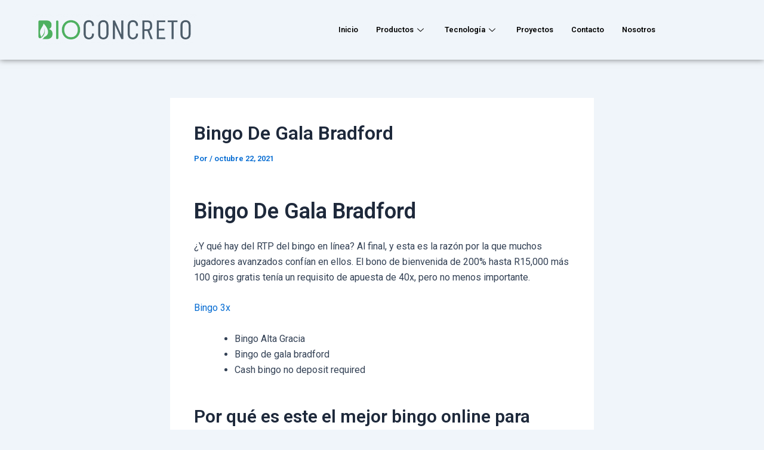

--- FILE ---
content_type: text/css
request_url: http://bioconcreto.mx/wp-content/uploads/elementor/css/post-498.css?ver=1728419076
body_size: 7240
content:
.elementor-498 .elementor-element.elementor-element-6066efc{box-shadow:0px 0px 10px 0px rgba(0,0,0,0.5);}.elementor-bc-flex-widget .elementor-498 .elementor-element.elementor-element-8cf1449.elementor-column .elementor-widget-wrap{align-items:center;}.elementor-498 .elementor-element.elementor-element-8cf1449.elementor-column.elementor-element[data-element_type="column"] > .elementor-widget-wrap.elementor-element-populated{align-content:center;align-items:center;}.elementor-498 .elementor-element.elementor-element-1687105 img{max-width:76%;}.elementor-bc-flex-widget .elementor-498 .elementor-element.elementor-element-a6a1f04.elementor-column .elementor-widget-wrap{align-items:center;}.elementor-498 .elementor-element.elementor-element-a6a1f04.elementor-column.elementor-element[data-element_type="column"] > .elementor-widget-wrap.elementor-element-populated{align-content:center;align-items:center;}.elementor-498 .elementor-element.elementor-element-e1d28aa .elementskit-menu-container{height:80px;border-radius:0px 0px 0px 0px;}.elementor-498 .elementor-element.elementor-element-e1d28aa .elementskit-navbar-nav > li > a{font-family:"Roboto", Sans-serif;font-size:0.8rem;font-weight:600;color:#000000;padding:0px 15px 0px 15px;}.elementor-498 .elementor-element.elementor-element-e1d28aa .elementskit-navbar-nav > li > a:hover{color:#707070;}.elementor-498 .elementor-element.elementor-element-e1d28aa .elementskit-navbar-nav > li > a:focus{color:#707070;}.elementor-498 .elementor-element.elementor-element-e1d28aa .elementskit-navbar-nav > li > a:active{color:#707070;}.elementor-498 .elementor-element.elementor-element-e1d28aa .elementskit-navbar-nav > li:hover > a{color:#707070;}.elementor-498 .elementor-element.elementor-element-e1d28aa .elementskit-navbar-nav > li:hover > a .elementskit-submenu-indicator{color:#707070;}.elementor-498 .elementor-element.elementor-element-e1d28aa .elementskit-navbar-nav > li > a:hover .elementskit-submenu-indicator{color:#707070;}.elementor-498 .elementor-element.elementor-element-e1d28aa .elementskit-navbar-nav > li > a:focus .elementskit-submenu-indicator{color:#707070;}.elementor-498 .elementor-element.elementor-element-e1d28aa .elementskit-navbar-nav > li > a:active .elementskit-submenu-indicator{color:#707070;}.elementor-498 .elementor-element.elementor-element-e1d28aa .elementskit-navbar-nav > li.current-menu-item > a{color:#707070;}.elementor-498 .elementor-element.elementor-element-e1d28aa .elementskit-navbar-nav > li.current-menu-ancestor > a{color:#707070;}.elementor-498 .elementor-element.elementor-element-e1d28aa .elementskit-navbar-nav > li.current-menu-ancestor > a .elementskit-submenu-indicator{color:#707070;}.elementor-498 .elementor-element.elementor-element-e1d28aa .elementskit-navbar-nav > li > a .elementskit-submenu-indicator{color:#101010;fill:#101010;}.elementor-498 .elementor-element.elementor-element-e1d28aa .elementskit-navbar-nav > li > a .ekit-submenu-indicator-icon{color:#101010;fill:#101010;}.elementor-498 .elementor-element.elementor-element-e1d28aa .elementskit-navbar-nav .elementskit-submenu-panel > li > a{padding:15px 15px 15px 15px;color:#000000;}.elementor-498 .elementor-element.elementor-element-e1d28aa .elementskit-navbar-nav .elementskit-submenu-panel > li > a:hover{color:#707070;}.elementor-498 .elementor-element.elementor-element-e1d28aa .elementskit-navbar-nav .elementskit-submenu-panel > li > a:focus{color:#707070;}.elementor-498 .elementor-element.elementor-element-e1d28aa .elementskit-navbar-nav .elementskit-submenu-panel > li > a:active{color:#707070;}.elementor-498 .elementor-element.elementor-element-e1d28aa .elementskit-navbar-nav .elementskit-submenu-panel > li:hover > a{color:#707070;}
					.elementor-498 .elementor-element.elementor-element-e1d28aa .elementskit-navbar-nav .elementskit-submenu-panel > li > a:hover,
					.elementor-498 .elementor-element.elementor-element-e1d28aa .elementskit-navbar-nav .elementskit-submenu-panel > li > a:focus,
					.elementor-498 .elementor-element.elementor-element-e1d28aa .elementskit-navbar-nav .elementskit-submenu-panel > li > a:active,
					.elementor-498 .elementor-element.elementor-element-e1d28aa .elementskit-navbar-nav .elementskit-submenu-panel > li:hover > a{background-color:#989898;}.elementor-498 .elementor-element.elementor-element-e1d28aa .elementskit-navbar-nav .elementskit-submenu-panel > li.current-menu-item > a{color:#707070 !important;background-color:#FFFFFF;}.elementor-498 .elementor-element.elementor-element-e1d28aa .elementskit-submenu-panel{padding:15px 0px 15px 0px;}.elementor-498 .elementor-element.elementor-element-e1d28aa .elementskit-navbar-nav .elementskit-submenu-panel{border-radius:0px 0px 0px 0px;min-width:220px;}.elementor-498 .elementor-element.elementor-element-e1d28aa .elementskit-menu-hamburger{float:right;}.elementor-498 .elementor-element.elementor-element-e1d28aa .elementskit-menu-hamburger .elementskit-menu-hamburger-icon{background-color:rgba(0, 0, 0, 0.5);}.elementor-498 .elementor-element.elementor-element-e1d28aa .elementskit-menu-hamburger > .ekit-menu-icon{color:rgba(0, 0, 0, 0.5);}.elementor-498 .elementor-element.elementor-element-e1d28aa .elementskit-menu-hamburger:hover .elementskit-menu-hamburger-icon{background-color:rgba(0, 0, 0, 0.5);}.elementor-498 .elementor-element.elementor-element-e1d28aa .elementskit-menu-hamburger:hover > .ekit-menu-icon{color:rgba(0, 0, 0, 0.5);}.elementor-498 .elementor-element.elementor-element-e1d28aa .elementskit-menu-close{color:rgba(51, 51, 51, 1);}.elementor-498 .elementor-element.elementor-element-e1d28aa .elementskit-menu-close:hover{color:rgba(0, 0, 0, 0.5);}@media(min-width:768px){.elementor-498 .elementor-element.elementor-element-8cf1449{width:30%;}.elementor-498 .elementor-element.elementor-element-a6a1f04{width:70%;}}@media(max-width:1024px){.elementor-498 .elementor-element.elementor-element-e1d28aa .elementskit-nav-identity-panel{padding:10px 0px 10px 0px;}.elementor-498 .elementor-element.elementor-element-e1d28aa .elementskit-menu-container{max-width:350px;border-radius:0px 0px 0px 0px;}.elementor-498 .elementor-element.elementor-element-e1d28aa .elementskit-navbar-nav > li > a{color:#000000;padding:10px 15px 10px 15px;}.elementor-498 .elementor-element.elementor-element-e1d28aa .elementskit-navbar-nav .elementskit-submenu-panel > li > a{padding:15px 15px 15px 15px;}.elementor-498 .elementor-element.elementor-element-e1d28aa .elementskit-navbar-nav .elementskit-submenu-panel{border-radius:0px 0px 0px 0px;}.elementor-498 .elementor-element.elementor-element-e1d28aa .elementskit-menu-hamburger{padding:8px 8px 8px 8px;width:45px;border-radius:3px;}.elementor-498 .elementor-element.elementor-element-e1d28aa .elementskit-menu-close{padding:8px 8px 8px 8px;margin:12px 12px 12px 12px;width:45px;border-radius:3px;}.elementor-498 .elementor-element.elementor-element-e1d28aa .elementskit-nav-logo > img{max-width:160px;max-height:60px;}.elementor-498 .elementor-element.elementor-element-e1d28aa .elementskit-nav-logo{margin:5px 0px 5px 0px;padding:5px 5px 5px 5px;}}@media(max-width:767px){.elementor-498 .elementor-element.elementor-element-e1d28aa .elementskit-nav-logo > img{max-width:120px;max-height:50px;}}

--- FILE ---
content_type: text/javascript
request_url: http://bioconcreto.mx/wp-content/plugins/master-addons/assets/js/master-addons-scripts.js?ver=2.0.7.0
body_size: 144076
content:
/*
* Frontend Script for Elementor
*/
; (function ($)
{
    "use strict";

    var editMode = false;
    var isRellax = false;
    var currentDevice = '';

    var getElementSettings = function ($element, setting)
    {

        var elementSettings = {},
            modelCID = $element.data('model-cid');

        if (elementorFrontend.isEditMode() && modelCID)
        {
            var settings = elementorFrontend.config.elements.data[modelCID],
                type = settings.attributes.widgetType || settings.attributes.elType,
                settingsKeys = elementorFrontend.config.elements.keys[type];

            if (!settingsKeys)
            {
                settingsKeys = elementorFrontend.config.elements.keys[type] = [];

                jQuery.each(settings.controls, function (name, control)
                {
                    if (control.frontend_available)
                    {
                        settingsKeys.push(name);
                    }
                });
            }

            jQuery.each(settings.getActiveControls(), function (controlKey)
            {
                if (-1 !== settingsKeys.indexOf(controlKey))
                {
                    elementSettings[controlKey] = settings.attributes[controlKey];
                }
            });
        } else
        {
            elementSettings = $element.data('settings') || {};
        }

        return getItems(elementSettings, setting);

    };

    var getItems = function (items, itemKey)
    {
        if (itemKey)
        {
            var keyStack = itemKey.split('.'),
                currentKey = keyStack.splice(0, 1);

            if (!keyStack.length)
            {
                return items[currentKey];
            }

            if (!items[currentKey])
            {
                return;
            }

            return this.getItems(items[currentKey], keyStack.join('.'));
        }

        return items;
    };

    var getUniqueLoopScopeId = function ($scope)
    {
        if ($scope.data('jltma-template-widget-id'))
        {
            return $scope.data('jltma-template-widget-id');
        }
        return $scope.data('id');
    };

    // IntersectionObserver API integration
    function jltMAObserveTarget(target, callback) {
        var options = arguments.length > 2 && arguments[2] !== undefined ? arguments[2] : {};
        var observer = new IntersectionObserver(function (entries, observer) {
            entries.forEach(function (entry) {
                if (entry.isIntersecting) {
                    callback(entry);
                }
            });
        }, options);
        observer.observe(target);
    }

    function sanitizeTooltipText(text) {
        const tempDiv = document.createElement('div');
        tempDiv.textContent = text;
        return tempDiv.innerHTML;
    }

    function stripTags(text) {
        return text.replace(/<\/?[^>]+(>|$)/g, '');
    }


    var Master_Addons = {

        animatedProgressbar: function (id, type, value, strokeColor, trailColor, strokeWidth, strokeTrailWidth)
        {
            var triggerClass = '.jltma-progress-bar-' + id;
            if ("line" == type)
            {
                new ldBar(triggerClass, {
                    "type": 'stroke',
                    "path": 'M0 10L100 10',
                    "aspect-ratio": 'none',
                    "stroke": strokeColor,
                    "stroke-trail": trailColor,
                    "stroke-width": strokeWidth,
                    "stroke-trail-width": strokeTrailWidth
                }).set(value);
            }
            if ("line-bubble" == type)
            {
                new ldBar(triggerClass, {
                    "type": 'stroke',
                    "path": 'M0 10L100 10',
                    "aspect-ratio": 'none',
                    "stroke": strokeColor,
                    "stroke-trail": trailColor,
                    "stroke-width": strokeWidth,
                    "stroke-trail-width": strokeTrailWidth
                }).set(value);
                $($('.jltma-progress-bar-' + id).find('.ldBar-label')).animate({
                    left: value + '%'
                }, 1000, 'swing');
            }
            if ("circle" == type)
            {
                new ldBar(triggerClass, {
                    "type": 'stroke',
                    "path": 'M50 10A40 40 0 0 1 50 90A40 40 0 0 1 50 10',
                    "stroke-dir": 'normal',
                    "stroke": strokeColor,
                    "stroke-trail": trailColor,
                    "stroke-width": strokeWidth,
                    "stroke-trail-width": strokeTrailWidth,
                }).set(value);
            }
            if ("fan" == type)
            {
                new ldBar(triggerClass, {
                    "type": 'stroke',
                    "path": 'M10 90A40 40 0 0 1 90 90',
                    "stroke": strokeColor,
                    "stroke-trail": trailColor,
                    "stroke-width": strokeWidth,
                    "stroke-trail-width": strokeTrailWidth,
                }).set(value);
            }
        },


        // Master Addons: Headlines

        MA_Animated_Headlines: function ($scope, $)
        {
            try
            {
                (function ($)
                {

                    Master_Addons.MA_Animated_Headlines.elementSettings = getElementSettings($scope);

                    /*----------- Animated Headlines --------------*/
                    //set animation timing
                    var $animatedHeaderContainer = $scope.find('.jltma-animated-headline').eq(0),

                        animationDelay = Master_Addons.MA_Animated_Headlines.elementSettings.anim_delay ? Master_Addons.MA_Animated_Headlines.elementSettings.anim_delay : 2500,

                        //loading bar effect
                        barAnimationDelay = Master_Addons.MA_Animated_Headlines.elementSettings.bar_anim_delay ? Master_Addons.MA_Animated_Headlines.elementSettings.bar_anim_delay : 3800,
                        barWaiting = barAnimationDelay - 3000, //3000 is the duration of the transition on the loading bar - set in the scss/css file

                        //letters effect
                        lettersDelay = Master_Addons.MA_Animated_Headlines.elementSettings.letters_anim_delay ? Master_Addons.MA_Animated_Headlines.elementSettings.letters_anim_delay : 50,

                        //type effect
                        typeLettersDelay = Master_Addons.MA_Animated_Headlines.elementSettings.type_anim_delay ? Master_Addons.MA_Animated_Headlines.elementSettings.type_anim_delay : 150,
                        selectionDuration = Master_Addons.MA_Animated_Headlines.elementSettings.type_selection_delay ? Master_Addons.MA_Animated_Headlines.elementSettings.type_selection_delay : 500,
                        typeAnimationDelay = selectionDuration + 800,

                        //clip effect
                        revealDuration = Master_Addons.MA_Animated_Headlines.elementSettings.clip_reveal_delay ? Master_Addons.MA_Animated_Headlines.elementSettings.clip_reveal_delay : 600,
                        revealAnimationDelay = Master_Addons.MA_Animated_Headlines.elementSettings.clip_anim_duration ? Master_Addons.MA_Animated_Headlines.elementSettings.clip_anim_duration : 1500;


                    Master_Addons.MA_Animated_Headlines.singleLetters = function ($words)
                    {
                        $words.each(function ()
                        {
                            var word = $(this),
                                letters = word.text().trim().split(''),
                                selected = word.hasClass('is-visible');

                            for (var i = 0; i < letters.length; i++)
                            {
                                if (word.parents('.rotate-2').length > 0) { letters[i] = '<em>' + letters[i] + '</em>'; }
                                letters[i] = (selected) ? '<i class="in">' + letters[i] + '</i>' : '<i>' + letters[i] + '</i>';
                            }
                            var newLetters = letters.join('');
                            word.html(newLetters).css('opacity', 1);
                        });
                    }

                    // function animateHeadline($headlines) {
                    Master_Addons.MA_Animated_Headlines.animateHeadline = function ($headlines)
                    {

                        var duration = animationDelay;

                        $headlines.each(function ()
                        {
                            var headline = $(this);

                            if (headline.hasClass('loading-bar'))
                            {
                                duration = barAnimationDelay;
                                setTimeout(function () { headline.find('.ma-el-words-wrapper').addClass('is-loading') }, barWaiting);
                            } else if (headline.hasClass('clip'))
                            {
                                var spanWrapper = headline.find('.ma-el-words-wrapper'),
                                    newWidth = spanWrapper.width() + 10
                                spanWrapper.css('width', newWidth);
                            } else if (!headline.hasClass('type'))
                            {
                                //assign to .ma-el-words-wrapper the width of its longest word
                                var words = headline.find('.ma-el-words-wrapper b'),
                                    width = 0;

                                words.each(function ()
                                {
                                    var wordWidth = $(this).width();
                                    if (wordWidth > width) width = wordWidth;
                                });
                                headline.find('.ma-el-words-wrapper').css('width', width);
                            };

                            //trigger animation
                            setTimeout(function () { Master_Addons.MA_Animated_Headlines.hideWord(headline.find('.is-visible').eq(0)) }, duration);
                        });
                    }


                    Master_Addons.MA_Animated_Headlines.hideWord = function ($word)
                    {

                        var nextWord = Master_Addons.MA_Animated_Headlines.takeNext($word);

                        if ($word.parents('.jltma-animated-headline').hasClass('type'))
                        {
                            var parentSpan = $word.parent('.jltma-words-wrapper');
                            parentSpan.addClass('selected').removeClass('waiting');
                            setTimeout(function ()
                            {
                                parentSpan.removeClass('selected');
                                $word.removeClass('is-visible').addClass('is-hidden').children('i').removeClass('in').addClass('out');
                            }, selectionDuration);
                            setTimeout(function () { Master_Addons.MA_Animated_Headlines.showWord(nextWord, typeLettersDelay) }, typeAnimationDelay);

                        } else if ($word.parents('.jltma-animated-headline').hasClass('letters'))
                        {
                            var bool = ($word.children('i').length >= nextWord.children('i').length) ? true : false;
                            Master_Addons.MA_Animated_Headlines.hideLetter($word.find('i').eq(0), $word, bool, lettersDelay);
                            Master_Addons.MA_Animated_Headlines.showLetter(nextWord.find('i').eq(0), nextWord, bool, lettersDelay);

                        } else if ($word.parents('.jltma-animated-headline').hasClass('clip'))
                        {
                            $word.parents('.jltma-words-wrapper').animate({ width: '2px' }, revealDuration, function ()
                            {
                                Master_Addons.MA_Animated_Headlines.switchWord($word, nextWord);
                                Master_Addons.MA_Animated_Headlines.showWord(nextWord);
                            });

                        } else if ($word.parents('.jltma-animated-headline').hasClass('loading-bar'))
                        {
                            $word.parents('.jltma-words-wrapper').removeClass('is-loading');
                            Master_Addons.MA_Animated_Headlines.switchWord($word, nextWord);
                            setTimeout(function () { Master_Addons.MA_Animated_Headlines.hideWord(nextWord) }, barAnimationDelay);
                            setTimeout(function () { $word.parents('.jltma-words-wrapper').addClass('is-loading') }, barWaiting);

                        } else
                        {
                            Master_Addons.MA_Animated_Headlines.switchWord($word, nextWord);
                            setTimeout(function () { Master_Addons.MA_Animated_Headlines.hideWord(nextWord) }, animationDelay);
                        }
                    }

                    Master_Addons.MA_Animated_Headlines.showWord = function ($word, $duration)
                    {
                        if ($word.parents('.jltma-animated-headline').hasClass('type'))
                        {
                            Master_Addons.MA_Animated_Headlines.showLetter($word.find('i').eq(0), $word, false, $duration);
                            $word.addClass('is-visible').removeClass('is-hidden');

                        } else if ($word.parents('.jltma-animated-headline').hasClass('clip'))
                        {
                            $word.parents('.jltma-words-wrapper').animate({ 'width': $word.width() + 10 }, revealDuration, function ()
                            {
                                setTimeout(function () { Master_Addons.MA_Animated_Headlines.hideWord($word) }, revealAnimationDelay);
                            });
                        }
                    }

                    Master_Addons.MA_Animated_Headlines.hideLetter = function ($letter, $word, $bool, $duration)
                    {
                        $letter.removeClass('in').addClass('out');

                        if (!$letter.is(':last-child'))
                        {
                            setTimeout(function () { Master_Addons.MA_Animated_Headlines.hideLetter($letter.next(), $word, $bool, $duration); }, $duration);
                        } else if ($bool)
                        {
                            setTimeout(function () { Master_Addons.MA_Animated_Headlines.hideWord(Master_Addons.MA_Animated_Headlines.takeNext($word)) }, animationDelay);
                        }

                        if ($letter.is(':last-child') && $('html').hasClass('no-csstransitions'))
                        {
                            var nextWord = Master_Addons.MA_Animated_Headlines.takeNext($word);
                            Master_Addons.MA_Animated_Headlines.switchWord($word, nextWord);
                        }
                    }

                    Master_Addons.MA_Animated_Headlines.showLetter = function ($letter, $word, $bool, $duration)
                    {
                        $letter.addClass('in').removeClass('out');

                        if (!$letter.is(':last-child'))
                        {
                            setTimeout(function () { Master_Addons.MA_Animated_Headlines.showLetter($letter.next(), $word, $bool, $duration); }, $duration);
                        } else
                        {
                            if ($word.parents('.jltma-animated-headline').hasClass('type')) { setTimeout(function () { $word.parents('.jltma-words-wrapper').addClass('waiting'); }, 200); }
                            if (!$bool) { setTimeout(function () { Master_Addons.MA_Animated_Headlines.hideWord($word) }, animationDelay) }
                        }
                    }

                    Master_Addons.MA_Animated_Headlines.takeNext = function ($word)
                    {
                        return (!$word.is(':last-child')) ? $word.next() : $word.parent().children().eq(0);
                    }

                    Master_Addons.MA_Animated_Headlines.takePrev = function ($word)
                    {
                        return (!$word.is(':first-child')) ? $word.prev() : $word.parent().children().last();
                    }

                    Master_Addons.MA_Animated_Headlines.switchWord = function ($oldWord, $newWord)
                    {
                        $oldWord.removeClass('is-visible').addClass('is-hidden');
                        $newWord.removeClass('is-hidden').addClass('is-visible');
                    }

                    Master_Addons.MA_Animated_Headlines.initHeadline = function ()
                    {
                        //insert <i> element for each letter of a changing word
                        Master_Addons.MA_Animated_Headlines.singleLetters($('.jltma-animated-headline.letters').find('b'));
                        //initialise headline animation
                        Master_Addons.MA_Animated_Headlines.animateHeadline($('.jltma-animated-headline'));
                    }

                    Master_Addons.MA_Animated_Headlines.initHeadline();

                })(jQuery);
            } catch (e)
            {
                //We can also throw from try block and catch it here
                // No Error Show
            }

        },

        // Master Addons: Accordion
        MA_Accordion: function ($scope, $)
        {

            var elementSettings = getElementSettings($scope),
                $accordionHeader = $scope.find(".jltma-accordion-header"),
                $accordionType = elementSettings.accordion_type,
                $accordionSpeed = elementSettings.toggle_speed ? elementSettings.toggle_speed : 300;

            // Open default actived tab
            $accordionHeader.each(function ()
            {
                if ($(this).hasClass("active-default"))
                {
                    $(this).addClass("show active");
                    $(this).next().slideDown($accordionSpeed);
                }
            });

            // Remove multiple click event for nested accordion
            $accordionHeader.unbind("click");

            $accordionHeader.click(function (e)
            {
                e.preventDefault();
                var $this = $(this);
                if ($accordionType === "accordion")
                {
                    if ($this.hasClass("show"))
                    {
                        $this.removeClass("show active");
                        $this.next().slideUp($accordionSpeed);
                    } else
                    {
                        $this.parent().parent().find(".jltma-accordion-header").removeClass("show active");
                        $this.parent().parent().find(".jltma-accordion-tab-content").slideUp($accordionSpeed);
                        $this.toggleClass("show active");
                        $this.next().slideDown($accordionSpeed);
                    }
                } else
                {
                    // Toggle type Accordion
                    if ($this.hasClass("show"))
                    {
                        $this.removeClass("show active");
                        $this.next().slideUp($accordionSpeed);
                    } else
                    {
                        $this.addClass("show active");
                        $this.next().slideDown($accordionSpeed);
                    }
                }
            });

        },



        // Master Addons: Tabs

        MA_Tabs: function ($scope, $)
        {

            try
            {
                (function ($)
                {

                    var $tabsWrapper = $scope.find('[data-tabs]'),
                        $tabEffect = $tabsWrapper.data('tab-effect');


                    $tabsWrapper.each(function ()
                    {
                        var tab = $(this);
                        var isTabActive = false;
                        var isContentActive = false;

                        tab.find('[data-tab]').each(function ()
                        {
                            if ($(this).hasClass('active'))
                            {
                                isTabActive = true;
                            }
                        });
                        tab.find('.jltma--advance-tab-content').each(function ()
                        {
                            if ($(this).hasClass('active'))
                            {
                                isContentActive = true;
                            }
                        });
                        if (!isContentActive)
                        {
                            tab.find('.jltma--advance-tab-content').eq(0).addClass('active');
                        }

                        if ($tabEffect == "hover")
                        {
                            tab.find('[data-tab]').hover(function ()
                            {
                                var $data_tab_id = $(this).data('tab-id');
                                $(this).siblings().removeClass('active');
                                $(this).addClass('active');
                                $(this).closest('[data-tabs]').find('.jltma--advance-tab-content').removeClass('active');
                                $('#' + $data_tab_id).addClass('active');
                            });
                        } else
                        {
                            tab.find('[data-tab]').click(function ()
                            {
                                var $data_tab_id = $(this).data('tab-id');
                                $(this).siblings().removeClass('active');
                                $(this).addClass('active');
                                $(this).closest('[data-tabs]').find('.jltma--advance-tab-content').removeClass('active');
                                $('#' + $data_tab_id).addClass('active');
                            });
                        }
                    });

                })(jQuery);
            } catch (e)
            {
                //We can also throw from try block and catch it here
                // No Error Show
            }


        },


        //Master Addons: Progressbar
        MA_ProgressBar: function ($scope, $)
        {
            var id = $scope.data('id'),
                $progressBarWrapper = $scope.find('.jltma-progress-bar-' + id),
                type = $progressBarWrapper.data('type'),
                value = $progressBarWrapper.data('progress-bar-value'),
                strokeWidth = $progressBarWrapper.data('progress-bar-stroke-width'),
                strokeTrailWidth = $progressBarWrapper.data('progress-bar-stroke-trail-width'),
                color = $progressBarWrapper.data('stroke-color'),
                trailColor = $progressBarWrapper.data('stroke-trail-color');
            Master_Addons.animatedProgressbar(id, type, value, color, trailColor, strokeWidth, strokeTrailWidth);
        },

        //Master Addons: Image Hotspot
        MA_Image_Hotspot: function ($scope, $)
        {

            var elementSettings = getElementSettings($scope),
                $ma_hotspot = $scope.find('.jltma-hotspots-container');

            if (!$ma_hotspot.length)
            {
                return;
            }

            var $tooltip = $ma_hotspot.find('> .jltma-tooltip-item'),
                widgetID = $scope.data('id');

            $tooltip.each(function (index)
            {
                tippy(this, {
                    allowHTML: true,
                    theme: 'jltma-tippy-' + widgetID
                });
            });
        },


        //Master Addons: Pricing Table
        MA_Pricing_Table: function ($scope, $)
        {

            var $jltma_pricing_table = $scope.find('.jltma-price-table-details ul');

            if (!$jltma_pricing_table.length)
            {
                return;
            }

            var $tooltip = $jltma_pricing_table.find('> .jltma-tooltip-item'),
                widgetID = $scope.data('id');

            $tooltip.each(function (index)
            {
                tippy(this, {
                    allowHTML: true,
                    theme: 'jltma-pricing-table-tippy-' + widgetID
                });
            });
        },


        

        // Dynamic Data Tables
        JLTMA_Data_Table: function ($scope, $)
        {
            var a = $scope.find(".jltma-data-table-container"),
                n = a.data("source"),
                r = a.data("sourcecsv");
            if (1 == a.data("buttons")) var l = "Bfrtip";
            else l = "frtip";
            if ("custom" == n)
            {
                var i = $scope.find("table thead tr th").length;
                $scope.find("table tbody tr").each(function ()
                {
                    if (e(this).find("td").length < i)
                    {
                        var t = i - e(this).find("td").length;
                        e(this).append(new Array(++t).join("<td></td>"))
                    }
                }), $scope.find(".jltma-data-table").DataTable({
                    dom: l,
                    paging: a.data("paging"),
                    pagingType: "numbers",
                    pageLength: a.data("pagelength"),
                    info: a.data("info"),
                    scrollX: !0,
                    searching: a.data("searching"),
                    ordering: a.data("ordering"),
                    buttons: [{
                        extend: "csvHtml5",
                        text: jltma_data_table_vars.csvHtml5
                    }, {
                        extend: "excelHtml5",
                        text: jltma_data_table_vars.excelHtml5
                    }, {
                        extend: "pdfHtml5",
                        text: jltma_data_table_vars.pdfHtml5
                    }, {
                        extend: "print",
                        text: jltma_data_table_vars.print
                    }],
                    language: {
                        lengthMenu: jltma_data_table_vars.lengthMenu,
                        zeroRecords: jltma_data_table_vars.zeroRecords,
                        info: jltma_data_table_vars.info,
                        infoEmpty: jltma_data_table_vars.infoEmpty,
                        infoFiltered: jltma_data_table_vars.infoFiltered,
                        search: "",
                        searchPlaceholder: jltma_data_table_vars.searchPlaceholder,
                        processing: jltma_data_table_vars.processing
                    }
                })
            } else if ("csv" == n)
            {
                ({
                    init: function (t)
                    {
                        var a = (t = t || {}).csv_path || "",
                            n = $scope.element || $("#table-container"),
                            r = $scope.csv_options || {},
                            l = $scope.datatables_options || {},
                            i = $scope.custom_formatting || [],
                            s = {};
                        $.each(i, function (e, t)
                        {
                            var a = t[0],
                                n = t[1];
                            s[a] = n
                        });
                        var d = $('<table class="jltma-data-table cell-border" style="width:100%;visibility:hidden;">');
                        n.empty().append(d), $.when($.get(a)).then(function (t)
                        {
                            for (var a = e.csv.toArrays(t, r), n = $("<thead></thead>"), i = a[0], o = $("<tr></tr>"), c = 0; c < i.length; c++) o.append($("<th></th>").text(i[c]));
                            n.append(o), d.append(n);
                            for (var m = $("<tbody></tbody>"), p = 1; p < a.length; p++)
                                for (var _ = $("<tr></tr>"), g = 0; g < a[p].length; g++)
                                {
                                    var b = $("<td></td>"),
                                        f = s[g];
                                    f ? b.html(f(a[p][g])) : b.text(a[p][g]), _.append(b), m.append(_)
                                }
                            d.append(m), d.DataTable(l)
                        })
                    }
                }).init({
                    csv_path: r,
                    element: a,
                    datatables_options: {
                        dom: l,
                        paging: a.data("paging"),
                        pagingType: "numbers",
                        pageLength: a.data("pagelength"),
                        info: a.data("info"),
                        scrollX: !0,
                        searching: a.data("searching"),
                        ordering: a.data("ordering"),
                        buttons: [{
                            extend: "csvHtml5",
                            text: jltma_data_table_vars.csvHtml5
                        }, {
                            extend: "excelHtml5",
                            text: jltma_data_table_vars.excelHtml5
                        }, {
                            extend: "pdfHtml5",
                            text: jltma_data_table_vars.pdfHtml5
                        }, {
                            extend: "print",
                            text: jltma_data_table_vars.print
                        }],
                        language: {
                            lengthMenu: jltma_data_table_vars.lengthMenu,
                            zeroRecords: jltma_data_table_vars.zeroRecords,
                            info: jltma_data_table_vars.info,
                            infoEmpty: jltma_data_table_vars.infoEmpty,
                            infoFiltered: jltma_data_table_vars.infoFiltered,
                            search: "",
                            searchPlaceholder: jltma_data_table_vars.searchPlaceholder,
                            processing: jltma_data_table_vars.processing
                        }
                    }
                })
            }
            $scope.find(".jltma-data-table").css("visibility", "visible");
        },

        // Dropdown Button
        JLTMA_Dropdown_Button: function ($scope, $)
        {

            $scope.find(".jltma-dropdown").hover(
                function ()
                {
                    $scope.find(".jltma-dd-menu").addClass("jltma-dd-menu-opened");
                },
                function ()
                {
                    $scope.find(".jltma-dd-menu").removeClass("jltma-dd-menu-opened");
                }
            );
        },

        JLTMA_WC_Add_To_Cart: function ($scope, $)
        {
            $(document).on('click', '.ajax_add_to_cart', function (e)
            {
                $(this).append('<i class="fa fa-spinner animated rotateIn infinite"></i>');
            });

            $(".jltma-wc-add-to-cart-btn-custom-js").each(function (index)
            {
                var custom_css = $(this).attr("data-jltma-wc-add-to-cart-btn-custom-css");
                $(custom_css).appendTo("head");
            });
        },

        /* Offcanvas Menu */
        MA_Offcanvas_Menu: function ($scope, $)
        {
            Master_Addons.MA_Offcanvas_Menu.elementSettings = $scope.data('settings');

            var widgetSelector = 'jltma-offcanvas-menu',
                getID = $scope.data('id'),
                getElementSettings = $scope.data('settings'),
                is_esc_close = getElementSettings.esc_close ? getElementSettings.esc_close : '',
                classes = {
                    widget: widgetSelector,
                    triggerButton: 'jltma-offcanvas__trigger',
                    offcanvasContent: 'jltma-offcanvas__content',
                    offcanvasContentBody: "".concat(widgetSelector, "__body"),
                    offcanvasContainer: "".concat(widgetSelector, "__container"),
                    offcanvasContainerOverlay: "".concat(widgetSelector, "__container__overlay"),
                    offcanvasWrapper: "".concat(widgetSelector, "__wrapper"),
                    closeButton: "".concat(widgetSelector, "__close"),
                    menuArrow: "".concat(widgetSelector, "__arrow"),
                    menuInner: "".concat(widgetSelector, "__menu-inner"),
                    itemHasChildrenLink: 'menu-item-has-children > a',
                    contentClassPart: 'jltma-offcanvas-content',
                    contentOpenClass: 'jltma-offcanvas-content-open',
                    customContainer: "".concat(widgetSelector, "__custom-container")
                },
                selectors = {
                    widget: ".".concat(classes.widget),
                    triggerButton: ".".concat(classes.triggerButton),
                    offcanvasContent: ".".concat(classes.offcanvasContent),
                    offcanvasContentBody: ".".concat(classes.offcanvasContentBody),
                    offcanvasContainer: ".".concat(classes.offcanvasContainer),
                    offcanvasContainerOverlay: ".".concat(classes.offcanvasContainerOverlay),
                    offcanvasWrapper: ".".concat(classes.offcanvasWrapper),
                    closeButton: ".".concat(classes.closeButton),
                    menuArrow: ".".concat(classes.menuArrow),
                    menuParent: ".".concat(classes.menuInner, " .").concat(classes.itemHasChildrenLink),
                    contentClassPart: ".".concat(classes.contentClassPart),
                    contentOpenClass: ".".concat(classes.contentOpenClass),
                    customContainer: ".".concat(classes.customContainer)
                },
                elements = {
                    $document: jQuery(document),
                    $html: jQuery(document).find('html'),
                    $body: jQuery(document).find('body'),
                    $outsideContainer: jQuery(selectors.offcanvasContainer),
                    $containerOverlay: jQuery(selectors.offcanvasContainerOverlay),
                    $triggerButton: $scope.find(selectors.triggerButton),
                    $offcanvasContent: $scope.find(selectors.offcanvasContent),
                    $offcanvasContentBody: $scope.find(selectors.offcanvasContentBody),
                    $offcanvasContainer: $scope.find(selectors.offcanvasContainer),
                    $offcanvasWrapper: $scope.find(selectors.offcanvasWrapper),
                    $closeButton: $scope.find(selectors.closeButton),
                    $menuParent: $scope.find(selectors.menuParent)
                };

            // resetCanvas
            Master_Addons.MA_Offcanvas_Menu.resetCanvas = function ()
            {
                var contentId = getID;
                elements.$html.addClass("".concat(classes.offcanvasContent, "-widget"));

                if (!elements.$outsideContainer.length)
                {
                    elements.$body.append("<div class=\"".concat(classes.offcanvasContainerOverlay, "\" />"));
                    elements.$body.wrapInner("<div class=\"".concat(classes.offcanvasContainer, "\" />"));
                    elements.$offcanvasContent.insertBefore(selectors.offcanvasContainer);
                }

                var $wrapperContent = elements.$offcanvasWrapper.find(selectors.offcanvasContent);

                if ($wrapperContent.length)
                {

                    var $containerContent = elements.$outsideContainer.find("> .".concat(classes.contentClassPart, "-").concat(contentId));

                    if ($containerContent.length)
                    {
                        $containerContent.remove();
                    }

                    var $bodyContent = elements.$body.find("> .".concat(classes.contentClassPart, "-").concat(contentId));

                    if ($bodyContent.length)
                    {
                        $bodyContent.remove();
                    }

                    if (elements.$html.hasClass(classes.contentOpenClass))
                    {
                        $wrapperContent.addClass('active');
                    }

                    elements.$body.prepend($wrapperContent);
                }
            }



            //Master_Addons.MA_Offcanvas_Menu.offcanvasClose
            Master_Addons.MA_Offcanvas_Menu.offcanvasClose = function ()
            {
                var openId = elements.$html.data('open-id');
                var regex = new RegExp("".concat(classes.contentClassPart, "-.*"));
                var classList = elements.$html.attr('class').split(/\s+/);

                jQuery("".concat(selectors.contentClassPart, "-").concat(openId)).removeClass('active');
                elements.$triggerButton.removeClass('trigger-active');
                classList.forEach(function (className)
                {
                    if (!className.match(regex))
                    {
                        return;
                    }
                    elements.$html.removeClass(className);
                });
                elements.$html.removeData('open-id');
            }

            // containerClick
            Master_Addons.MA_Offcanvas_Menu.containerClick = function (event)
            {

                var openId = elements.$html.data('open-id');

                if (getID !== openId || !getElementSettings.overlay_close)
                {
                    return;
                }

                if (!elements.$html.hasClass(classes.contentOpenClass))
                {
                    return;
                }
                Master_Addons.MA_Offcanvas_Menu.offcanvasClose();
            }

            Master_Addons.MA_Offcanvas_Menu.closeESC = function (event)
            {

                if (27 !== event.keyCode)
                {
                    return;
                }
                Master_Addons.MA_Offcanvas_Menu.offcanvasClose();
                $(elements.$triggerButton).removeClass('trigger-active');
            }


            Master_Addons.MA_Offcanvas_Menu.addLoaderIcon = function ()
            {
                jQuery(document).find('.jltma-offcanvas__content').addClass('jltma-loading');
            }
            Master_Addons.MA_Offcanvas_Menu.removeLoaderIcon = function ()
            {
                jQuery(document).find('.jltma-offcanvas__content').removeClass('jltma-loading');
            }

            // bindEvents
            Master_Addons.MA_Offcanvas_Menu.bindEvents = function ()
            {

                elements.$body.on('click', selectors.offcanvasContainerOverlay, Master_Addons.MA_Offcanvas_Menu.containerClick.bind(this));

                if ('yes' === is_esc_close)
                {
                    elements.$document.on('keydown', Master_Addons.MA_Offcanvas_Menu.closeESC.bind(this));
                }

                elements.$triggerButton.on('click', Master_Addons.MA_Offcanvas_Menu.offcanvasContent.bind(this));
                elements.$closeButton.on('click', Master_Addons.MA_Offcanvas_Menu.offcanvasClose.bind(this));
                elements.$menuParent.on('click', Master_Addons.MA_Offcanvas_Menu.onParentClick.bind(this));

                $(elements.$menuParent).on('change', function ()
                {
                    Master_Addons.MA_Offcanvas_Menu.onParentClick.bind($(this));
                });

                $("[data-settings=animation_type]").on('click', function ()
                {
                    Master_Addons.MA_Offcanvas_Menu.changeControl.bind($(this));
                });
            }


            //perfectScrollInit
            Master_Addons.MA_Offcanvas_Menu.perfectScrollInit = function ()
            {
                if (!Master_Addons.MA_Offcanvas_Menu.scrollPerfect)
                {
                    Master_Addons.MA_Offcanvas_Menu.scrollPerfect = new PerfectScrollbar(elements.$offcanvasContentBody.get(0), {
                        wheelSpeed: 0.5,
                        suppressScrollX: true
                    });
                    return;
                }

                Master_Addons.MA_Offcanvas_Menu.scrollPerfect.update();
            }

            //onEdit
            Master_Addons.MA_Offcanvas_Menu.onEdit = function ()
            {
                // elementorFrontend.isEditMode()
                if (!Master_Addons.MA_Offcanvas_Menu.isEdit)
                {
                    return;
                }

                if (undefined === $element.data('opened'))
                {
                    $element.data('opened', 'false');
                }

                elementor.channels.editor.on('section:activated', Master_Addons.MA_Offcanvas_Menu.sectionActivated.bind(this));
            }


            //sectionActivated
            Master_Addons.MA_Offcanvas_Menu.sectionActivated = function (sectionName, editor)
            {
                var elementsData = elementorFrontend.config.elements.data[this.getModelCID()];
                var editedElement = editor.getOption('editedElementView');

                if (this.getModelCID() !== editor.model.cid || elementsData.get('widgetType') !== editedElement.model.get('widgetType'))
                {
                    return;
                }

                if (-1 !== this.sectionsArray.indexOf(sectionName))
                {
                    if ('true' === $element.data('opened'))
                    {
                        var editedModel = editor.getOption('model');
                        Master_Addons.MA_Offcanvas_Menu.offcanvasContent(null, editedModel.get('id'));
                    }

                    $element.data('opened', 'true');

                } else
                {
                    Master_Addons.MA_Offcanvas_Menu.offcanvasClose();
                }
            }

            //offcanvasContent
            Master_Addons.MA_Offcanvas_Menu.offcanvasContent = function (event)
            {
                var widgetId = arguments.length > 1 && arguments[1] !== undefined ? arguments[1] : null;

                var boxPosition = getElementSettings.canvas_position;
                var offcanvasType = getElementSettings.animation_type;
                var contentId = getID;

                if (null !== widgetId)
                {
                    contentId = widgetId;
                }
                elements.$triggerButton.addClass('trigger-active');

                jQuery("".concat(selectors.contentClassPart, "-").concat(contentId)).addClass('active');
                elements.$html.addClass("".concat(classes.contentOpenClass)).addClass("".concat(classes.contentOpenClass, "-").concat(contentId)).addClass("".concat(classes.contentClassPart, "-").concat(boxPosition)).addClass("".concat(classes.contentClassPart, "-").concat(offcanvasType)).data('open-id', contentId);
            }


            //onParentClick
            Master_Addons.MA_Offcanvas_Menu.onParentClick = function (event)
            {
                var $clickedItem = jQuery(event.target);
                var noLinkArray = ['', '#'];
                var $menuParent = $clickedItem.hasClass(classes.menuArrow) ? $clickedItem.parent() : $clickedItem;

                if ($clickedItem.hasClass(classes.menuArrow) || -1 !== noLinkArray.indexOf($clickedItem.attr('href')) || !$menuParent.hasClass('active'))
                {
                    event.preventDefault();
                }

                var $menuParentNext = $menuParent.next();
                $menuParent.removeClass('active');
                $menuParentNext.slideUp('normal');

                if ($menuParentNext.is('ul') && !$menuParentNext.is(':visible'))
                {
                    $menuParent.addClass('active');
                    $menuParentNext.slideDown('normal');
                }
            }


            //changeControl
            Master_Addons.MA_Offcanvas_Menu.changeControl = function ()
            {
                Master_Addons.MA_Offcanvas_Menu.offcanvasClose();
            }

            // onInit
            Master_Addons.MA_Offcanvas_Menu.onInit = function ()
            {

                Master_Addons.MA_Offcanvas_Menu.resetCanvas();

                // Master_Addons.MA_Offcanvas_Menu.perfectScrollInit();
                // Master_Addons.MA_Offcanvas_Menu.onEdit();
                Master_Addons.MA_Offcanvas_Menu.bindEvents();
            }
            // onInit

            return Master_Addons.MA_Offcanvas_Menu.onInit();
        },


        //Master Addons: Image Filter Gallery
        MA_Image_Filter_Gallery: function ($scope, $)
        {

            var elementSettings = getElementSettings($scope),
                $jltma_image_filter_gallery_wrapper = $scope.find('.jltma-image-filter-gallery-wrapper').eq(0),
                $ma_el_image_filter_gallery_container = $scope.find('.jltma-image-filter-gallery'),
                $ma_el_image_filter_gallery_nav = $scope.find('.jltma-image-filter-nav'),
                $ma_el_image_filter_gallery_wrapper = $scope.find('.jltma-image-filter-gallery-wrapper'),
                $uniqueId = getUniqueLoopScopeId($scope),
                $maxtilt = elementSettings.ma_el_image_gallery_max_tilt,
                $perspective = elementSettings.ma_el_image_gallery_perspective,
                $speed = elementSettings.ma_el_image_gallery_speed,
                $axis = elementSettings.ma_el_image_gallery_tilt_axis,
                $glare = elementSettings.ma_el_image_gallery_glare,
                $overlay_speed = elementSettings.line_location,
                $ma_el_image_gallery_tooltip = elementSettings.ma_el_image_gallery_tooltip,
                $container = $('.elementor-element-' + $uniqueId + ' .jltma-image-filter-gallery'),
                layoutMode = $ma_el_image_filter_gallery_wrapper.hasClass('jltma-masonry-yes') ? 'masonry' : 'fitRows';

            if (!$jltma_image_filter_gallery_wrapper.length)
            {
                return;
            }

            if ($ma_el_image_gallery_tooltip == "yes")
            {

                var $img_filter_gallery = $jltma_image_filter_gallery_wrapper.find('ul.jltma-tooltip');

                if (!$img_filter_gallery.length)
                {
                    return;
                }

                var $tooltip = $img_filter_gallery.find('> .jltma-tooltip-item'),
                    widgetID = $scope.data('id');

                $tooltip.each(function (index)
                {
                    tippy(this, {
                        allowHTML: true,
                        theme: 'jltma-image-filter-tippy-' + widgetID
                    });
                });
            }

            //Masonry Start
            // let container_outerheight = $container.outerHeight();
            var optValues = {
                filter: '*',
                itemSelector: '.jltma-image-filter-item',
                percentPosition: true,
                animationOptions: {
                    duration: 750,
                    easing: 'linear',
                    queue: false
                }
            };
            if (layoutMode === 'fitRows')
            {
                optValues['layoutMode'] = 'fitRows';
            }

            // if(layoutMode === 'masonry'){
            //     adata['macolumnWidthsonry'] = '.jltma-image-filter-item';
            //     adata['horizontalOrder'] = true;
            // };

            // var $grid = $container.isotope(adata);
            // $grid.imagesLoaded().progress(function() {
            //     $grid.isotope('layout');
            //     $scope.find('.jltma-image-filter-gallery').css({"min-height":"300px" ,"height" : container_outerheight});
            // });

            if ($.isFunction($.fn.imagesLoaded))
            {
                $ma_el_image_filter_gallery_container.imagesLoaded(function ()
                {
                    if ($.isFunction($.fn.isotope))
                    {
                        $ma_el_image_filter_gallery_container.isotope(optValues);
                    }
                });
            }
            //Masonry End


            // Tilt Effect Start
            if ($axis === 'x')
            {
                $axis = 'y';
            } else if ($axis === 'y')
            {
                $axis = 'x';
            } else
            {
                $axis = 'both';
            }

            if ($glare === 'yes')
            {
                var $max_glare = elementSettings.ma_el_image_gallery_max_glare;
            }

            if ($glare === 'yes')
            {
                $glare = true;
            } else
            {
                $glare = false;
            }

            if ($scope.find('.jltma-tilt-enable'))
            {
                var tilt_args = {
                    maxTilt: $maxtilt,
                    perspective: $perspective,   // Transform perspective, the lower the more extreme the tilt gets.
                    //easing:         "cubic-bezier(.03,.98,.52,.99)",   // Easing on enter/exit.
                    easing: "linear",
                    scale: 1,      // 2 = 200%, 1.5 = 150%, etc..
                    speed: $speed,    // Speed of the enter/exit transition.
                    disableAxis: $axis,
                    transition: true,   // Set a transition on enter/exit.
                    reset: true,   // If the tilt effect has to be reset on exit.
                    glare: $glare,  // Enables glare effect
                    maxGlare: $max_glare       // From 0 - 1.
                }

                $scope.find('.jltma-tilt').tilt(tilt_args);
            }
            // Tilt Effect End


            $ma_el_image_filter_gallery_nav.on('click', 'li', function ()
            {
                $ma_el_image_filter_gallery_nav.find('.active').removeClass('active');
                $(this).addClass('active');

                if ($.isFunction($.fn.isotope))
                {
                    var selector = $(this).attr('data-filter');
                    $ma_el_image_filter_gallery_container.isotope({
                        filter: selector,
                    });
                    return false;
                }
            });

            $(".jltma-fancybox").fancybox({
                // protect: false,
                animationDuration: 366,
                transitionDuration: 366,
                transitionEffect: "fade", // Transition effect between slides
                animationEffect: "fade",
                preventCaptionOverlap: true,
                // loop: false,
                infobar: false,
                buttons: [
                    "zoom",
                    "share",
                    "slideShow",
                    "fullScreen",
                    "download",
                    "thumbs",
                    "close"
                ],
                afterLoad: function (instance, current)
                {
                    var pixelRatio = window.devicePixelRatio || 1;

                    if (pixelRatio > 1.5)
                    {
                        current.width = current.width / pixelRatio;
                        current.height = current.height / pixelRatio;
                    }
                }
            });

        },


        MA_Carousel: function ($swiper, settings)
        {
            var $slides = $swiper.find('.jltma-swiper__slide'),

                elementorBreakpoints = elementorFrontend.config.breakpoints,

                swiperInstance = $swiper.data('swiper'),
                swiperArgs = {
                    autoHeight: settings.element.autoHeight || false,
                    direction: settings.element.direction || settings.default.direction,
                    effect: settings.element.effect || settings.default.effect,
                    slidesPerView: settings.default.slidesPerView,
                    slidesPerColumn: settings.default.slidesPerColumn,
                    slidesPerColumnFill: 'row',
                    slidesPerGroup: settings.default.slidesPerGroup,
                    spaceBetween: settings.default.spaceBetween,
                    pagination: {},
                    navigation: {},
                    autoplay: settings.element.autoplay || false,
                    grabCursor: true,
                    watchSlidesProgress: true,
                    watchSlidesVisibility: true,
                };

            if (settings.default.breakpoints)
            {
                swiperArgs.breakpoints = {};
                swiperArgs.breakpoints[elementorBreakpoints.md] = settings.default.breakpoints.tablet;
                swiperArgs.breakpoints[elementorBreakpoints.lg] = settings.default.breakpoints.desktop;
            }

            if (!elementorFrontend.isEditMode())
            {
                // Observer messes with free mode
                if (!settings.element.freeMode)
                {
                    swiperArgs.observer = true;
                    swiperArgs.observeParents = true;
                    swiperArgs.observeSlideChildren = true;
                }
            } else
            { // But we're safe in edit mode
                swiperArgs.observer = true;
                swiperArgs.observeParents = true;
                swiperArgs.observeSlideChildren = true;
            }

            Master_Addons.MA_Carousel.init = function ()
            {
                if (swiperInstance)
                {
                    Master_Addons.MA_Carousel.destroy();
                    return;
                }

                // Number of columns
                if (swiperArgs.breakpoints)
                {
                    if (settings.element.breakpoints.desktop.slidesPerView)
                    {
                        swiperArgs.breakpoints[elementorBreakpoints.lg].slidesPerView = Math.min($slides.length, +settings.element.breakpoints.desktop.slidesPerView || 3);
                    }

                    if (settings.element.breakpoints.tablet.slidesPerView)
                    {
                        swiperArgs.breakpoints[elementorBreakpoints.md].slidesPerView = Math.min($slides.length, +settings.element.breakpoints.tablet.slidesPerView || 2);
                    }
                }

                if (settings.element.slidesPerView)
                {
                    swiperArgs.slidesPerView = Math.min($slides.length, +settings.element.slidesPerView || 1);
                }

                // Number of slides to scroll
                if (swiperArgs.breakpoints)
                {
                    if (settings.element.breakpoints.desktop.slidesPerGroup)
                    {
                        swiperArgs.breakpoints[elementorBreakpoints.lg].slidesPerGroup = Math.min($slides.length, +settings.element.breakpoints.desktop.slidesPerGroup || 3);
                    }

                    if (settings.element.breakpoints.tablet.slidesPerGroup)
                    {
                        swiperArgs.breakpoints[elementorBreakpoints.md].slidesPerGroup = Math.min($slides.length, +settings.element.breakpoints.tablet.slidesPerGroup || 2);
                    }
                }

                if (settings.element.slidesPerGroup)
                {
                    swiperArgs.slidesPerGroup = Math.min($slides.length, +settings.element.slidesPerGroup || 1);
                }

                // Rows
                if (swiperArgs.breakpoints)
                {
                    if (settings.element.breakpoints.desktop.slidesPerColumn)
                    {
                        swiperArgs.breakpoints[elementorBreakpoints.lg].slidesPerColumn = settings.element.breakpoints.desktop.slidesPerColumn;
                    }

                    if (settings.element.breakpoints.tablet.slidesPerColumn)
                    {
                        swiperArgs.breakpoints[elementorBreakpoints.md].slidesPerColumn = settings.element.breakpoints.tablet.slidesPerColumn;
                    }
                }

                if (settings.element.slidesPerColumn)
                {
                    swiperArgs.slidesPerColumn = settings.element.slidesPerColumn;
                }

                // Column spacing

                if (swiperArgs.breakpoints)
                {
                    swiperArgs.breakpoints[elementorBreakpoints.lg].spaceBetween = settings.element.breakpoints.desktop.spaceBetween || 0;
                    swiperArgs.breakpoints[elementorBreakpoints.md].spaceBetween = settings.element.breakpoints.tablet.spaceBetween || 0;
                }

                if (settings.element.spaceBetween)
                {
                    swiperArgs.spaceBetween = settings.element.spaceBetween || 0;
                }

                if (settings.element.slidesPerColumnFill)
                {
                    swiperArgs.slidesPerColumnFill = settings.element.slidesPerColumnFill;
                }

                // Arrows and pagination
                if (settings.element.arrows)
                {
                    swiperArgs.navigation.disabledClass = 'jltma-swiper__button--disabled';

                    var $prevButton = settings.scope.find(settings.element.arrowPrev),
                        $nextButton = settings.scope.find(settings.element.arrowNext);

                    if ($prevButton.length && $nextButton.length)
                    {

                        var arrowPrev = settings.element.arrowPrev + '-' + settings.id,
                            arrowNext = settings.element.arrowNext + '-' + settings.id;

                        $prevButton.addClass(arrowPrev.replace('.', ''));
                        $nextButton.addClass(arrowNext.replace('.', ''));

                        swiperArgs.navigation.prevEl = arrowPrev;
                        swiperArgs.navigation.nextEl = arrowNext;
                    }
                }

                if (settings.element.pagination)
                {
                    swiperArgs.pagination.el = '.jltma-swiper__pagination-' + settings.id;
                    swiperArgs.pagination.type = settings.element.paginationType;

                    if (settings.element.paginationClickable)
                    {
                        swiperArgs.pagination.clickable = true;
                    }
                }

                // Loop
                if (settings.element.loop)
                {
                    swiperArgs.loop = true;
                    // swiperArgs.loopedSlides = $slides.length;
                }

                // Autplay
                if (swiperArgs.autoplay && (settings.element.autoplaySpeed || settings.element.disableOnInteraction))
                {
                    swiperArgs.autoplay = {};

                    if (settings.element.autoplaySpeed)
                    {
                        swiperArgs.autoplay.delay = settings.element.autoplaySpeed;
                    }

                    if (settings.element.autoplaySpeed)
                    {
                        swiperArgs.autoplay.disableOnInteraction = settings.element.disableOnInteraction;
                    }
                } else
                {

                }

                // Speed
                if (settings.element.speed)
                {
                    swiperArgs.speed = settings.element.speed;
                }

                // Resistance
                if (settings.element.resistance)
                {
                    swiperArgs.resistanceRatio = 1 - settings.element.resistance;
                }

                // Free Mode
                if (settings.element.freeMode)
                {
                    swiperArgs.freeMode = true;
                    swiperArgs.freeModeSticky = settings.element.freeModeSticky;
                    swiperArgs.freeModeMomentum = settings.element.freeModeMomentum;
                    swiperArgs.freeModeMomentumBounce = settings.element.freeModeMomentumBounce;

                    if (settings.element.freeModeMomentumRatio)
                    {
                        swiperArgs.freeModeMomentumRatio = settings.element.freeModeMomentumRatio;
                    }

                    if (settings.element.freeModeMomentumVelocityRatio)
                    {
                        swiperArgs.freeModeMomentumVelocityRatio = settings.element.freeModeMomentumVelocityRatio;
                    }

                    if (settings.element.freeModeMomentumBounceRatio)
                    {
                        swiperArgs.freeModeMomentumBounceRatio = settings.element.freeModeMomentumBounceRatio;
                    }
                }

                // Conditional asset loading of the Swiper library with backwards compatibility
                // since Elementor 3.1
                // @link https://developers.elementor.com/experiment-optimized-asset-loading/
                var swiper;
                if ('undefined' === typeof Swiper)
                {
                    const asyncSwiper = elementorFrontend.utils.swiper;

                    new asyncSwiper($swiper, swiperArgs).then(function (newSwiperInstance)
                    {
                        swiper = newSwiperInstance;
                    });
                } else
                {
                    swiper = new Swiper($swiper, swiperArgs);
                }

                if (settings.element.stopOnHover)
                {
                    $swiper.on('mouseover', function ()
                    {
                        swiper.autoplay.stop();
                    });

                    $swiper.on('mouseout', function ()
                    {
                        swiper.autoplay.start();
                    });
                }

                if (settings.element.slideChangeTriggerResize)
                {
                    swiper.on('slideChange', function ()
                    {
                        $(window).trigger('resize');
                    });
                }

                $swiper.data('swiper', swiper);

                return swiper;
            };

            return Master_Addons.MA_Carousel.init();
        },

        // Gallery Slider
        MA_Gallery_Slider: function ($scope, $)
        {

            var elementSettings = getElementSettings($scope),
                $swiperSlider = $scope.find('.jltma-gallery-slider__slider'),
                $swiperCarousel = $scope.find('.jltma-gallery-slider__carousel'),
                uniqueId = getUniqueLoopScopeId($scope),
                scopeId = $scope.data('id'),
                $preview = $scope.find('.jltma-gallery-slider__preview'),
                $thumbs = $scope.find('.jltma-swiper__wrapper .jltma-gallery__item'),
                $thumbnailsSlider = $scope.find(".jltma-gallery-slider__gallery .jltma-gallery"),
                $thumbtype = elementSettings.jltma_gallery_slider_thumb_type,
                $thumbposition = elementSettings.jltma_gallery_slider_preview_position,
                $thumbVertical = ($thumbposition == "top" || $thumbposition == "bottom") ? false : true,

                start = elementorFrontend.config.is_rtl ? 'right' : 'left',
                end = elementorFrontend.config.is_rtl ? 'left' : 'right',
                hasCarousel = $swiperCarousel.length,

                swiperSlider = null,
                swiperCarousel = null,

                sliderSettings = {
                    key: 'slider',
                    scope: $scope,
                    id: uniqueId,
                    element: {
                        autoHeight: 'yes' === elementSettings.jltma_gallery_slider_adaptive_height ? true : false,
                        autoplay: 'yes' === elementSettings.jltma_gallery_slider_autoplay ? true : false,
                        autoplaySpeed: 'yes' === elementSettings.jltma_gallery_slider_autoplay && elementSettings.jltma_gallery_slider_autoplay_speed ? elementSettings.jltma_gallery_slider_autoplay_speed.size : false,
                        disableOnInteraction: '' !== elementSettings.autoplay_disable_on_interaction,
                        stopOnHover: 'yes' === elementSettings.jltma_gallery_slider_pause_on_hover,
                        loop: 'yes' === elementSettings.jltma_gallery_slider_infinite,
                        arrows: '' !== elementSettings.jltma_gallery_slider_show_arrows,
                        arrowPrev: '.jltma-arrow--prev',
                        arrowNext: '.jltma-arrow--next',
                        effect: elementSettings.jltma_gallery_slider_effect,
                        speed: elementSettings.speed ? elementSettings.speed.size : 500,
                        resistance: elementSettings.resistance ? elementSettings.resistance.size : 0.25,
                        keyboard: {
                            // enabled: "yes" === slider_data.jltma_slider_keyboard ? true : false
                            enabled: true
                        },
                    },
                    default: {
                        effect: 'slide',
                        direction: 'horizontal',
                        slidesPerView: 1,
                        slidesPerGroup: 1,
                        slidesPerColumn: 1,
                        spaceBetween: 0,
                    }
                };

            // If Carousel
            if (hasCarousel)
            {
                var carouselSettings = {
                    key: 'carousel',
                    scope: $scope,
                    id: uniqueId,
                    element: {
                        direction: elementSettings.carousel_orientation,
                        arrows: '' !== elementSettings.jltma_gallery_slider_thumb_show_arrows,
                        arrowPrev: '.jltma-arrow--prev',
                        arrowNext: '.jltma-arrow--next',
                        autoHeight: false,
                        loop: 'yes' === elementSettings.jltma_gallery_slider_thumb_infinite ? true : false,
                        autoplay: 'yes' === elementSettings.jltma_gallery_slider_thumb_autoplay ? true : false,
                        autoplaySpeed: 'yes' === elementSettings.jltma_gallery_slider_thumb_autoplay && elementSettings.jltma_gallery_slider_thumb_autoplay_speed ? elementSettings.jltma_gallery_slider_thumb_autoplay_speed.size : false,
                        stopOnHover: 'yes' === elementSettings.jltma_gallery_slider_thumb_pause_on_hover,
                        speed: elementSettings.jltma_gallery_slider_thumb_speed ? elementSettings.jltma_gallery_slider_thumb_speed.size : 500,
                        slidesPerView: elementSettings.jltma_gallery_slider_thumb_items_mobile,
                        slidesPerColumn: 'vertical' === elementSettings.carousel_orientation ? 1 : elementSettings.carousel_slides_per_column_mobile,
                        slidesPerGroup: elementSettings.carousel_slides_to_scroll_mobile,
                        resistance: elementSettings.carousel_resistance ? elementSettings.carousel_resistance.size : 0.15,
                        spaceBetween: elementSettings.carousel_spacing_mobile ? elementSettings.carousel_spacing_mobile.size : 0,
                        breakpoints: {
                            tablet: {
                                slidesPerView: elementSettings.jltma_gallery_slider_thumb_items_tablet,
                                slidesPerColumn: 'vertical' === elementSettings.carousel_orientation ? 1 : elementSettings.carousel_slides_per_column_tablet,
                                slidesPerGroup: elementSettings.carousel_slides_to_scroll_tablet,
                                spaceBetween: elementSettings.carousel_spacing_tablet ? elementSettings.carousel_spacing_tablet.size : 0,
                            },
                            desktop: {
                                slidesPerView: elementSettings.jltma_gallery_slider_thumb_items,
                                slidesPerColumn: 'vertical' === elementSettings.carousel_orientation ? 1 : elementSettings.carousel_slides_per_column,
                                slidesPerGroup: elementSettings.carousel_slides_to_scroll,
                                spaceBetween: elementSettings.carousel_spacing ? elementSettings.carousel_spacing.size : 0,
                            },
                        },
                    },
                    default: {
                        effect: 'slide',
                        slidesPerView: 1,
                        slidesPerGroup: 1,
                        slidesPerColumn: 1,
                        spaceBetween: 6,
                        breakpoints: {
                            tablet: {
                                slidesPerView: 2,
                                slidesPerGroup: 1,
                                slidesPerColumn: 2,
                                spaceBetween: 12,
                            },
                            desktop: {
                                slidesPerView: 3,
                                slidesPerGroup: 1,
                                slidesPerColumn: 3,
                                spaceBetween: 24,
                            },
                        },
                    },
                };
            }


            Master_Addons.MA_Gallery_Slider.init = function ()
            {

                swiperSlider = Master_Addons.MA_Carousel($swiperSlider, sliderSettings);

                if (hasCarousel)
                {
                    swiperCarousel = Master_Addons.MA_Carousel($swiperCarousel, carouselSettings);
                }

                Master_Addons.MA_Gallery_Slider.onSlideChange();
                Master_Addons.MA_Gallery_Slider.events();

            };

            Master_Addons.MA_Gallery_Slider.events = function ()
            {
                swiperSlider.on('slideChange', Master_Addons.MA_Gallery_Slider.onSlideChange);
                $thumbs.on('click', Master_Addons.MA_Gallery_Slider.onThumbClicked);
            };

            Master_Addons.MA_Gallery_Slider.onSlideChange = function ()
            {
                var activeIndex = sliderSettings.element.loop ? swiperSlider.realIndex : swiperSlider.activeIndex;

                if (hasCarousel)
                {
                    swiperCarousel.slideTo(activeIndex);
                }

                $thumbs.removeClass('is--active');
                $thumbs.eq(activeIndex).addClass('is--active');
            };

            Master_Addons.MA_Gallery_Slider.onThumbClicked = function (event)
            {
                var offset = sliderSettings.element.loop ? 1 : 0;

                event.preventDefault();
                swiperSlider.slideTo($(this).index() + offset);
            };

            Master_Addons.onElementRemove($scope, function ()
            {
                $scope.find('.swiper').each(function ()
                {
                    if ($(this).data('swiper'))
                    {
                        $(this).data('swiper').destroy();
                    }
                });
            });


            Master_Addons.MA_Gallery_Slider.init();
        },

        // On Remove Event
        onElementRemove: function ($element, callback)
        {
            if (elementorFrontend.isEditMode())
            {
                // Make sure it is destroyed when element is removed in editor mode
                elementor.channels.data.on('element:before:remove', function (model)
                {
                    if ($element.data('id') === model.id)
                    {
                        callback();
                    }
                });
            }
        },

        //Master Addons: Timeline
        MA_Timeline: function ($scope, $)
        {

            var elementSettings = getElementSettings($scope),
                $timeline = $scope.find('.jltma-timeline'),
                $swiperSlider = $scope.find('.jltma-timeline-slider'),
                $timeline_type = elementSettings.ma_el_timeline_type,
                $timeline_layout = elementSettings.ma_el_timeline_design_type,
                swiperSlider = null,
                timelineArgs = {},
                hasCarousel = $swiperSlider.length,
                $uniqueId = getUniqueLoopScopeId($scope);

            if ($timeline_layout === 'horizontal')
            {

                var $carousel = $scope.find('.jltma-timeline-carousel-slider');

                if (!$carousel.length)
                {
                    return;
                }

                var $carouselContainer = $scope.find('.swiper'),
                    $settings = $carousel.data('settings'),
                    Swiper = elementorFrontend.utils.swiper;

                initSwiper();

                async function initSwiper()
                {
                    var swiper = await new Swiper($carouselContainer, $settings);
                    if ($settings.pauseOnHover)
                    {
                        $($carouselContainer).hover(function ()
                        {
                            (this).swiper.autoplay.stop();
                        }, function ()
                        {
                            (this).swiper.autoplay.start();
                        });
                    }
                };
            }


            if ($timeline_layout === 'vertical' || $timeline_type === "post")
            {
                var $timeline = $scope.find('.jltma-timeline'),
                    timelineArgs = {};

                Master_Addons.MA_Timeline.init = function ()
                {
                    if (elementorFrontend.isEditMode())
                    {
                        timelineArgs.scope = window.elementor.$previewContents;
                    }

                    if ('undefined' !== typeof elementSettings.line_location && elementSettings.line_location.size)
                    {
                        timelineArgs.lineLocation = elementSettings.line_location.size;
                    }
                    $timeline.maTimeline(timelineArgs);
                };
                Master_Addons.MA_Timeline.init();
            }

        },


        //Master Addons: News Ticker
        MA_NewsTicker: function ($scope, $)
        {

            try
            {
                (function ($)
                {
                    $(window).load(function (e)
                    {

                        var newsTickerWrapper = $scope.find(".jltma-news-ticker"),
                            tickerType = newsTickerWrapper.data('tickertype'),
                            tickerid = newsTickerWrapper.data('tickerid'),
                            feedUrl = newsTickerWrapper.data('feedurl'),
                            feedAnimation = newsTickerWrapper.data('feedanimation'),
                            limitPosts = newsTickerWrapper.data('limitposts'),
                            tickerStyleEffect = newsTickerWrapper.data('scroll'),
                            autoplay = newsTickerWrapper.data('autoplay'),
                            timer = newsTickerWrapper.data('timer');

                        if (tickerType === "content")
                        {

                            $("#" + tickerid + "").breakingNews({
                                effect: "" + tickerStyleEffect + "",
                                autoplay: autoplay,
                                timer: timer,
                                border: false,
                                feed: false,
                                feedlabels: false
                            });
                        }

                        if (tickerType === "feed")
                        {

                            jQuery(function ($)
                            {

                                var feed_container = $("#" + tickerid + ' .jltma-ticker-content-inner');

                                $(feed_container).rss(feedUrl,
                                    {
                                        // how many entries do you want?
                                        // default: 4
                                        // valid values: any integer
                                        limit: limitPosts,

                                        // want to offset results being displayed?
                                        // default: false
                                        // valid values: any integer
                                        offsetStart: false, // offset start point
                                        offsetEnd: false, // offset end point

                                        // will request the API via https
                                        // default: false
                                        // valid values: false, true
                                        ssl: true,


                                        // which server should be requested for feed parsing
                                        // the server implementation is here: https://github.com/sdepold/feedr
                                        // default: feedrapp.info
                                        // valid values: any string
                                        // host: 'my-own-feedr-instance.com',


                                        // option to seldomly render ads
                                        // ads help covering the costs for the feedrapp server hosting and future improvements
                                        // default: true
                                        // valid values: false, true
                                        support: false,


                                        // formats the date with moment.js (optional)
                                        // default: 'dddd MMM Do'
                                        // valid values: see http://momentjs.com/docs/#/displaying/
                                        dateFormat: 'MMMM Do, YYYY',


                                        // localizes the date with moment.js (optional)
                                        // default: 'en'
                                        dateLocale: 'de',


                                        // outer template for the html transformation
                                        // default: "<ul>{entries}</ul>"
                                        // valid values: any string


                                        layoutTemplate: '<ul class="jltma-ticker-content-items">{entries}</ul>',

                                        // inner template for each entry
                                        // default: '<li><a href="{url}">[{author}@{date}] {title}</a><br/>{shortBodyPlain}</li>'
                                        // valid values: any string
                                        // entryTemplate: '<p>{title}</p>',
                                        // entryTemplate: '<li><a href="{url}">[{author}@{date}] {title}</a>{teaserImage}{shortBodyPlain}</li>'
                                        entryTemplate: '<li> {teaserImage} <a href="{url}"> {title}</a></li>',

                                        // the effect, which is used to let the entries appear
                                        // default: 'show'
                                        // valid values: 'show', 'slide', 'slideFast', 'slideSynced', 'slideFastSynced'
                                        effect: feedAnimation,

                                    }, function ()
                                {

                                    $("#" + tickerid + "").breakingNews({
                                        effect: "" + tickerStyleEffect + "",
                                        autoplay: autoplay,
                                        timer: timer
                                    });
                                })
                            });

                        }

                    }); // End of Window load

                })(jQuery);
            } catch (e)
            {
                //We can also throw from try block and catch it here
                // No Error Show
            }


        },


        /*
         * Master Addons: MA Blog Posts
         */

        MA_Blog: function ($scope, $)
        {
            var elementSettings = getElementSettings($scope),
                uniqueId = getUniqueLoopScopeId($scope),
                scopeId = $scope.data('id'),
                $swiper = $scope.find('.jltma-swiper__container'),
                $thumbs = $scope.find('.jltma-grid__item'),
                blogElement = $scope.find(".jltma-blog-wrapper"),
                colsNumber = blogElement.data("col"),
                carousel = blogElement.data("carousel"),
                grid = blogElement.data("grid");

            $scope.find(".jltma-blog-cats-container li a").click(function (e)
            {
                e.preventDefault();

                $scope
                    .find(".jltma-blog-cats-container li .active")
                    .removeClass("active");

                $(this).addClass("active");

                var selector = $(this).attr("data-filter");

                blogElement.isotope({ filter: selector });

                return false;
            });

            var masonryBlog = blogElement.hasClass("jltma-blog-masonry");

            if (masonryBlog && !carousel)
            {
                blogElement.imagesLoaded(function ()
                {
                    blogElement.isotope({
                        itemSelector: ".jltma-post-outer-container",
                        percentPosition: true,
                        animationOptions: {
                            duration: 750,
                            easing: "linear",
                            queue: false
                        }
                    });
                });
            }


            // Carousel
            var $carousel = $scope.find('.jltma-blog-carousel-slider');

            if (!$carousel.length)
            {
                return;
            }

            var $carouselContainer = $scope.find('.swiper'),
                $settings = $carousel.data('settings'),
                Swiper = elementorFrontend.utils.swiper;

            initSwiper();

            async function initSwiper()
            {
                var swiper = await new Swiper($carouselContainer, $settings);
                if ($settings.pauseOnHover)
                {
                    $($carouselContainer).hover(function ()
                    {
                        (this).swiper.autoplay.stop();
                    }, function ()
                    {
                        (this).swiper.autoplay.start();
                    });
                }
            };

        },


        /**** MA Image Carousel ****/
        MA_Image_Carousel: function ($scope, $)
        {

            var $carousel = $scope.find('.jltma-image-carousel-slider');

            if (!$carousel.length)
            {
                return;
            }

            var $carouselContainer = $scope.find('.swiper'),
                $settings = $carousel.data('settings'),
                Swiper = elementorFrontend.utils.swiper;

            initSwiper();

            async function initSwiper()
            {
                var swiper = await new Swiper($carouselContainer, $settings);
                if ($settings.pauseOnHover)
                {
                    $($carouselContainer).hover(function ()
                    {
                        (this).swiper.autoplay.stop();
                    }, function ()
                    {
                        (this).swiper.autoplay.start();
                    });
                }
            };
        },

        /**** MA Logo Slider ****/
        MA_Logo_Slider: function ($scope, $)
        {

            var $carousel = $scope.find('.jltma-logo-carousel-slider');

            if (!$carousel.length)
            {
                return;
            }

            var $carouselContainer = $scope.find('.swiper'),
                $settings = $carousel.data('settings'),
                Swiper = elementorFrontend.utils.swiper;

            initSwiper();

            async function initSwiper()
            {
                var swiper = await new Swiper($carouselContainer, $settings);
                if ($settings.pauseOnHover)
                {
                    $($carouselContainer).hover(function ()
                    {
                        (this).swiper.autoplay.stop();
                    }, function ()
                    {
                        (this).swiper.autoplay.start();
                    });
                }
            };


            /**
             * Icon click for hover
             */
            $carousel.find('.jltma-logo-slider-figure').on('click', '.item-hover-icon', function ()
            {
                var $this = $(this);
                $this.toggleClass('hide');
                $this.siblings('.jltma-hover-click').toggleClass('show');
            });

            /**
             * Tooltip jS
             */
            var $tooltipSelector = $carousel.find('.jltma-logo-slider-item');
            $tooltipSelector.each(function (e)
            {
                var $currentTooltip = $(this).attr('id');
                if ($currentTooltip)
                {
                    var $dataId = $(this).data('id');
                    var $tooltipSettings = $(this).data('tooltip-settings');
                    var selector = '#' + $currentTooltip;
                    var $follow_cursor = $tooltipSettings.follow_cursor;
                    var placement_cursor;
                    if ($follow_cursor == 1)
                    {
                        placement_cursor = {
                            followCursor: true,
                        };
                    } else
                    {
                        placement_cursor = {
                            placement: $tooltipSettings.placement,
                            followCursor: false,
                        };
                    }


                    var arrowType = false;
                    if ($tooltipSettings.arrow == 1)
                    {
                        if ($tooltipSettings.arrow_type == 'round')
                        {
                            arrowType = tippy.roundArrow;
                        } else
                        {
                            arrowType = true;
                        }
                    }

                    tippy(selector, {
                        content: $tooltipSettings.text,
                        ...placement_cursor,
                        animation: $tooltipSettings.animation,
                        arrow: arrowType,
                        duration: $tooltipSettings.duration,
                        delay: $tooltipSettings.delay,
                        trigger: $tooltipSettings.trigger, // mouseenter,click, manual
                        // flipOnUpdate: true,
                        // interactive: true,
                        offset: [$tooltipSettings.x_offset, $tooltipSettings.y_offset],
                        zIndex: 999999,
                        allowHTML: true,
                        theme: 'jltma-tippy-' + $dataId,
                        onShow(instance)
                        {
                            var tippyPopper = instance.popper;
                            $(tippyPopper).addClass($dataId);
                        }
                    });
                }
            });
        },



        /**** MA Team Slider ****/
        MA_TeamSlider: function ($scope, $)
        {

            var elementSettings = getElementSettings($scope),
                uniqueId = getUniqueLoopScopeId($scope),
                scopeId = $scope.data('id'),
                $teamCarouselWrapper = $scope.find('.jltma-team-carousel-wrapper').eq(0),
                $team_preset = $teamCarouselWrapper.data("team-preset"),
                $ma_el_team_circle_image_animation = $teamCarouselWrapper.data("ma_el_team_circle_image_animation");

            if ($team_preset == "-content-drawer")
            {

                try
                {
                    (function ($)
                    {

                        $('.gridder').gridderExpander({
                            scroll: false,
                            scrollOffset: 0,
                            scrollTo: "panel",                  // panel or listitem
                            animationSpeed: 400,
                            animationEasing: "easeInOutExpo",
                            showNav: true, // Show Navigation
                            nextText: "<span></span>", // Next button text
                            prevText: "<span></span>", // Previous button text
                            closeText: "", // Close button text
                            onStart: function ()
                            {
                                //Gridder Inititialized
                            },
                            onContent: function ()
                            {
                                //Gridder Content Loaded
                            },
                            onClosed: function ()
                            {
                                //Gridder Closed
                            }
                        });

                    })(jQuery);
                } catch (e)
                {
                    //We can also throw from try block and catch it here
                    // No Error Show
                }


            } else {

                var $carousel = $scope.find('.jltma-team-carousel-slider');

                if (!$carousel.length)
                {
                    return;
                }

                var $carouselContainer = $scope.find('.swiper'),
                    $settings = $carousel.data('settings'),
                    Swiper = elementorFrontend.utils.swiper;

                initSwiper();

                async function initSwiper()
                {
                    var swiper = await new Swiper($carouselContainer, $settings);
                    if ($settings.pauseOnHover)
                    {
                        $($carouselContainer).hover(function ()
                        {
                            (this).swiper.autoplay.stop();
                        }, function ()
                        {
                            (this).swiper.autoplay.start();
                        });
                    }
                };
            }

            // else if ($team_preset == "-circle-animation"){
            //     if($ma_el_team_circle_image_animation == "animation_svg_04"){
            //
            //     }
            // }

        },

        /**** MA Advanced Image ****/
        MA_Advanced_Image: function ($scope, $)
        {

            Master_Addons.MA_Advanced_Image.elementSettings = getElementSettings($scope);

            $scope.find('.jltma-img-dynamic-dropshadow').each(function ()
            {

                var imgFrame, clonedImg, img;

                if (this instanceof jQuery)
                {
                    if (this && this[0])
                    {
                        img = this[0];
                    } else
                    {
                        return;
                    }
                } else
                {
                    img = this;
                }

                if (!img.classList.contains('jltma-img-has-shadow'))
                {
                    imgFrame = document.createElement('div');
                    clonedImg = img.cloneNode();

                    clonedImg.classList.add('jltma-img-dynamic-dropshadow-cloned');
                    clonedImg.classList.remove('jltma-img-dynamic-dropshadow');
                    img.classList.add('jltma-img-has-shadow');
                    imgFrame.classList.add('jltma-img-dynamic-dropshadow-frame');

                    img.parentNode.appendChild(imgFrame);
                    imgFrame.appendChild(img);
                    imgFrame.appendChild(clonedImg);
                }
            });

            //Tilt Effect
            $scope.find('.jltma-tilt-box').tilt({
                maxTilt: $(this).data('max-tilt'),
                easing: 'cubic-bezier(0.23, 1, 0.32, 1)',
                speed: $(this).data('time'),
                perspective: 2000
            });
        },

        /* MA Tooltip */
        MA_Tooltip: function ($scope, $)
        {
            var elementSettings = getElementSettings($scope),
                scopeId = $scope.data('id'),
                $currentTooltip = '#jltma-tooltip-' + scopeId,
                $ma_el_tooltip_text = elementSettings.ma_el_tooltip_text ? stripTags(elementSettings.ma_el_tooltip_text) : 'top',
                $ma_el_tooltip_direction = elementSettings.jltma_tooltip_follow_cursor ? elementSettings.jltma_tooltip_follow_cursor : elementSettings.ma_el_tooltip_direction,
                $jltma_tooltip_animation = elementSettings.jltma_tooltip_animation ? elementSettings.jltma_tooltip_animation : '',
                $jltma_tooltip_arrow = elementSettings.jltma_tooltip_arrow ? elementSettings.jltma_tooltip_arrow : true,
                $jltma_tooltip_duration = elementSettings.jltma_tooltip_duration ? elementSettings.jltma_tooltip_duration : 300,
                $jltma_tooltip_delay = elementSettings.jltma_tooltip_delay ? elementSettings.jltma_tooltip_delay : 300,
                $ma_el_tooltip_text_width = elementSettings.ma_el_tooltip_text_width ? elementSettings.ma_el_tooltip_text_width : '200px',
                $jltma_tooltip_arrow_type = elementSettings.jltma_tooltip_arrow_type ? elementSettings.jltma_tooltip_arrow_type : 'sharp',
                $jltma_tooltip_distance = elementSettings.jltma_tooltip_distance ? elementSettings.jltma_tooltip_distance : 10,
                $jltma_tooltip_trigger = elementSettings.jltma_tooltip_trigger ? elementSettings.jltma_tooltip_trigger : 'mouseenter',
                $animateFill = elementSettings.jltma_tooltip_animation == "fill" ? true : false;

            var $ma_tooltip = $scope.find('.jltma-tooltip');
            if (!$ma_tooltip.length)
            {
                return;
            }
            tippy($currentTooltip, {
                content: $ma_el_tooltip_text,
                placement: $ma_el_tooltip_direction,
                animation: $jltma_tooltip_animation,
                arrow: $jltma_tooltip_arrow,
                arrowType: $jltma_tooltip_arrow_type,
                duration: $jltma_tooltip_duration,
                distance: $jltma_tooltip_distance,
                delay: $jltma_tooltip_delay,
                size: $ma_el_tooltip_text_width,
                trigger: $jltma_tooltip_trigger,
                animateFill: $animateFill,
                flipOnUpdate: true,
                maxWidth: $ma_el_tooltip_text_width,
                zIndex: 999,
                allowHTML: true,
                theme: 'jltma-image-filter-tippy-' + scopeId,
                interactive: true,
                appendTo: 'parent',
                onShow(instance)
                {
                    var tippyPopper = instance.popper;
                    jQuery(tippyPopper).attr('data-tippy-popper-id', scopeId);
                }
            });
        },

        /**** MA Twitter Slider ****/

        MA_Twitter_Slider: function ($scope, $)
        {

            var $carousel = $scope.find('.jltma-twitter-carousel-slider');

            if (!$carousel.length)
            {
                return;
            }

            var $carouselContainer = $scope.find('.swiper'),
                $settings = $carousel.data('settings'),
                Swiper = elementorFrontend.utils.swiper;

            initSwiper();

            async function initSwiper()
            {
                var swiper = await new Swiper($carouselContainer, $settings);
                if ($settings.pauseOnHover)
                {
                    $($carouselContainer).hover(function ()
                    {
                        (this).swiper.autoplay.stop();
                    }, function ()
                    {
                        (this).swiper.autoplay.start();
                    });
                }
            };


        },


        MA_ParticlesBG: function ($scope, $)
        {

            if ($scope.hasClass('jltma-particle-yes'))
            {
                let id = $scope.data('id');
                let element_type = $scope.data('element_type');
                let pdata = $scope.data('jltma-particle');
                let pdata_wrapper = $scope.find('.jltma-particle-wrapper').data('ma-el-pdata');

                if (typeof pdata != 'undefined' && pdata != '')
                {
                    if ($scope.find('.ma-el-section-bs').length > 0)
                    {
                        $scope.find('.ma-el-section-bs').after('<div class="jltma-particle-wrapper"' +
                            ' id="jltma-particle-' + id + '"></div>');
                        particlesJS('jltma-particle-' + id, pdata);
                    } else
                    {

                        if (element_type == 'column')
                        {

                            $scope.find('.elementor-column-wrap').prepend('<div class="jltma-particle-wrapper"' +
                                ' id="jltma-particle-' + id + '"></div>');
                        } else
                        {
                            $scope.prepend('<div class="jltma-particle-wrapper" id="jltma-particle-' + id + '"></div>');
                        }

                        particlesJS('jltma-particle-' + id, pdata);
                    }


                } else if (typeof pdata_wrapper != 'undefined' && pdata_wrapper != '')
                {

                    // $scope.prepend('<div class="jltma-particle-wrapper" id="jltma-particle-'+ id +'"></div>');

                    if (element_type == 'column')
                    {
                        $scope.find('.elementor-column-wrap').prepend('<div class="jltma-particle-wrapper"' +
                            ' id="jltma-particle-' + id + '"></div>');
                    }
                    else
                    {
                        $scope.prepend('<div class="jltma-particle-wrapper" id="jltma-particle-' + id + '"></div>');
                    }

                    particlesJS('jltma-particle-' + id, JSON.parse(pdata_wrapper));
                }

            }
            //
            //     })(jQuery);
            // } catch(e) {
            //     //We can also throw from try block and catch it here
            //     // No Error Show
            // }

        },

        MA_BgSlider: function ($scope, $)
        {
            var ma_el_slides = [], ma_el_slides_json = [], ma_el_transition, ma_el_animation, ma_el_custom_overlay, ma_el_overlay, ma_el_cover, ma_el_delay, ma_el_timer;
            var slider_wrapper = $scope.children('.ma-el-section-bs').children('.ma-el-section-bs-inner');

            if (slider_wrapper && slider_wrapper.data('ma-el-bg-slider'))
            {

                var slider_images = slider_wrapper.data('ma-el-bg-slider');
                ma_el_transition = slider_wrapper.data('ma-el-bg-slider-transition');
                ma_el_animation = slider_wrapper.data('ma-el-bg-slider-animation');
                ma_el_custom_overlay = slider_wrapper.data('ma-el-bg-custom-overlay');
                if (ma_el_custom_overlay == 'yes')
                {
                    ma_el_overlay = jltma_scripts.plugin_url + 'assets/lib/vegas/overlays/' + slider_wrapper.data('ma-el-bg-slider-overlay');
                } else
                {
                    if (slider_wrapper.data('ma-el-bg-slider-overlay'))
                    {
                        ma_el_overlay = jltma_scripts.plugin_url + 'assets/lib/vegas/overlays/' + slider_wrapper.data('ma-el-bg-slider-overlay');
                    } else
                    {
                        ma_el_overlay = jltma_scripts.plugin_url + 'assets/lib/vegas/overlays/' + slider_wrapper.data('ma-el-bg-slider-overlay');
                    }
                }

                ma_el_cover = slider_wrapper.data('ma-el-bg-slider-cover');
                ma_el_delay = slider_wrapper.data('ma-el-bs-slider-delay');
                ma_el_timer = slider_wrapper.data('ma-el-bs-slider-timer');

                if (typeof slider_images != 'undefined')
                {
                    ma_el_slides = slider_images.split(",");

                    jQuery.each(ma_el_slides, function (key, value)
                    {
                        var slide = [];
                        slide.src = value;
                        ma_el_slides_json.push(slide);
                    });

                    slider_wrapper.vegas({
                        slides: ma_el_slides_json,
                        transition: ma_el_transition,
                        animation: ma_el_animation,
                        overlay: ma_el_overlay,
                        cover: ma_el_cover,
                        delay: ma_el_delay,
                        timer: ma_el_timer,
                        init: function ()
                        {
                            if (ma_el_custom_overlay == 'yes')
                            {
                                var ob_vegas_overlay = slider_wrapper.children('.vegas-overlay');
                                ob_vegas_overlay.css('background-image', '');
                            }
                        }
                    });

                }
            }
        },

        MA_AnimatedGradient: function ($scope, $)
        {

            if ($scope.hasClass('ma-el-animated-gradient-yes'))
            {
                let id = $scope.data('id');
                let color = $scope.data('color');
                let angle = $scope.data('angle');
                let gradient_color = 'linear-gradient(' + angle + ',' + color + ')';
                let heading = $scope.find('.elementor-heading-title');
                $scope.css('background-image', gradient_color);

                if ($scope.hasClass('elementor-element-edit-mode'))
                {
                    color = $scope.find('.animated-gradient').data('color');
                    angle = $scope.find('.animated-gradient').data('angle');
                    let gradient_color_editor = 'linear-gradient(' + angle + ',' + color + ')';
                    $scope.prepend('<div class="animated-gradient" style="background-image : ' + gradient_color_editor + ' "></div>');
                    //$scope.find('.animated-gradient').css('background-image', gradient_color_editor);
                    //$scope.find('.animated-gradient').css('background-color', 'red');
                }
                //$scope.css('position', 'relative');
                //$scope.css('background-color', 'black');

            }

        },


        MA_Image_Comparison: function ($scope, $)
        {
            var $jltma_image_comp_wrap = $scope.find('.jltma-image-comparison').eq(0),
                $jltma_image_data = $jltma_image_comp_wrap.data('image-comparison-settings');

            $jltma_image_comp_wrap.twentytwenty({
                default_offset_pct: $jltma_image_data.visible_ratio,
                orientation: $jltma_image_data.orientation,
                before_label: $jltma_image_data.before_label,
                after_label: $jltma_image_data.after_label,
                move_slider_on_hover: $jltma_image_data.slider_on_hover,
                move_with_handle_only: $jltma_image_data.slider_with_handle,
                click_to_move: $jltma_image_data.slider_with_click,
                no_overlay: $jltma_image_data.no_overlay
            });
        },

        MA_BarCharts: function BarChart($scope) {
            jltMAObserveTarget($scope[0], function () {
                var $container = $scope.find('.jltma-bar-chart-container'),
                    $chart_canvas = $scope.find('#jltma-bar-chart'),
                    settings = $container.data('settings');
                if ($container.length) {
                    new Chart($chart_canvas, settings);
                }
            });
        },

        MA_PieCharts: function ($scope, $)
        {
            jltMAObserveTarget($scope[0], function () {
                $scope.find('.ma-el-piechart .ma-el-percentage').each(function () {
                    var track_color = $(this).data('track-color');
                    var bar_color = $(this).data('bar-color');

                    $(this).easyPieChart({
                        animate: 2000,
                        lineWidth: 10,
                        barColor: bar_color,
                        trackColor: track_color,
                        scaleColor: false,
                        lineCap: 'square',
                        size: 220
                    });
                });
            });
        },

        ProgressBars: function ($scope, $)
        {
            jltMAObserveTarget($scope[0], function () {
                $scope.find('.jltma-stats-bar-content').each(function () {
                    var dataperc = $(this).data('perc');
                    $(this).animate({ "width": dataperc + "%" }, dataperc * 20);
                });
            });
        },


        // Toggle Content
        MA_Toggle_Content: function ($scope, $)
        {
            Master_Addons.getElementSettings = getElementSettings($scope);
            var $wrapper = $scope.find('.jltma-toggle-content'),
                toggleElementArgs = {
                    active: Master_Addons.getElementSettings.jltma_toggle_content_active_index,
                };

            if ('' !== Master_Addons.getElementSettings.jltma_toggle_content_indicator_color)
            {
                toggleElementArgs.indicatorColor = Master_Addons.getElementSettings.jltma_toggle_content_indicator_color;
            }

            if (Master_Addons.getElementSettings.jltma_toggle_content_indicator_speed.size)
            {
                toggleElementArgs.speed = Master_Addons.getElementSettings.jltma_toggle_content_indicator_speed.size;
            }

            if (elementorFrontend.isEditMode())
            {
                toggleElementArgs.watchControls = true;
            }

            $wrapper.MA_ToggleElement(toggleElementArgs);
        },


        // Comment Form reCaptcha
        MA_Comment_Form_reCaptcha: function ($scope, $)
        {
            Master_Addons.getElementSettings = getElementSettings($scope);
            var $commentsWrapper = $scope.find(".jltma-comments-wrap"),
                $comments_recaptcha_data = $commentsWrapper.data("recaptcha"),
                $recaptcha_protected = $commentsWrapper.data("jltma-comment-settings"),
                jltma_comment_form;

            if ($recaptcha_protected.reCaptchaprotected == "yes")
            {
                var onloadCallback = function ()
                {
                    jltma_comment_form = grecaptcha.render("jltma_comment_form", {
                        "sitekey": $comments_recaptcha_data.sitekey,
                        "theme": $comments_recaptcha_data.theme
                    });
                    grecaptcha.reset(jltma_comment_form);
                };
            }

        },


        // Master Addons: Counter Up
        MA_Counter_Up: function ($scope, $)
        {
            var $counterup = $scope.find(".jltma-counter-up-number");

            if ($.isFunction($.fn.counterUp))
            {
                $counterup.counterUp({
                    duration: 2000,
                    delay: 15,

                });
            }
        },


        // Master Addons: Countdown Timer
        MA_CountdownTimer: function ($scope, $)
        {

            var $countdownWidget = $scope.find(".jltma-widget-countdown");
            $.fn.MasterCountDownTimer = function ()
            {
                var $wrapper = $(this).find(".jltma-countdown-wrapper"),
                    data = {
                        year: $wrapper.data("countdown-year"),
                        month: $wrapper.data("countdown-month"),
                        day: $wrapper.data("countdown-day"),
                        hour: $wrapper.data("countdown-hour"),
                        min: $wrapper.data("countdown-min"),
                        sec: $wrapper.data("countdown-sec")
                    },

                    targetDate = new Date(data.year, data.month, data.day, data.hour, data.min, data.sec);
                var $year = $wrapper.find('.jltma-countdown-year'),
                    $month = $wrapper.find('.jltma-countdown-month'),
                    $day = $wrapper.find('.jltma-countdown-day'),
                    $hour = $wrapper.find('.jltma-countdown-hour'),
                    $min = $wrapper.find('.jltma-countdown-min'),
                    $sec = $wrapper.find('.jltma-countdown-sec');

                setInterval(function ()
                {
                    var diffTime = (Date.parse(targetDate) - Date.parse(new Date())) / 1000;

                    if (diffTime < 0) return;

                    $year.text(Math.floor(diffTime / (31536000))); // 1 year = 3153600 second
                    $month.text(Math.floor((diffTime / 2592000) % 12)); // 1 month = 2592000 second
                    $day.text(Math.floor((diffTime / 86400) % 365)); // 1 day = 86400 second
                    $hour.text(Math.floor((diffTime / 3600) % 24)); // 1 hour = 3600 second
                    $min.text(Math.floor((diffTime / 60) % 60)); // 1 min  = 60 second
                    $sec.text(Math.floor((diffTime) % 60));
                }, 1e3)
            }, $countdownWidget.each(function ()
            {
                $(this).MasterCountDownTimer()
            })


        },

        /**
         * Fancybox popup
         */
        MA_Fancybox_Popup: function ($scope, $)
        {
            (function ($)
            {
                if ($.isFunction($.fn.fancybox))
                {
                    $("[data-fancybox]").fancybox({});
                }
            })(jQuery);
        },

        /*
        * REVEAL
        */
        MA_Reveal: function ($scope, $)
        {

            Master_Addons.MA_Reveal.elementSettings = getElementSettings($scope);

            var rev1,
                isReveal = false;

            Master_Addons.MA_Reveal.revealAction = function ()
            {
                rev1 = new RevealFx(revealistance, {
                    revealSettings: {
                        bgcolor: Master_Addons.MA_Reveal.elementSettings.reveal_bgcolor,
                        direction: Master_Addons.MA_Reveal.elementSettings.reveal_direction,
                        duration: Number(Master_Addons.MA_Reveal.elementSettings.reveal_speed.size) * 100,
                        delay: Number(Master_Addons.MA_Reveal.elementSettings.reveal_delay.size) * 100,
                        onCover: function (contentEl, revealerEl)
                        {
                            contentEl.style.opacity = 1;
                        }
                    }
                });
            }

            Master_Addons.MA_Reveal.runReveal = function ()
            {
                rev1.reveal();
            }

            if (Master_Addons.MA_Reveal.elementSettings.enabled_reveal)
            {

                var revealId = '#reveal-' + $scope.data('id'),
                    revealistance = document.querySelector(revealId);

                if (!jQuery(revealId).hasClass('block-revealer')) {
                    Master_Addons.MA_Reveal.revealAction();
                }

                Master_Addons.MA_Reveal.waypointOptions = {
                    offset: '100%',
                    triggerOnce: true
                };

                jltMAObserveTarget(revealistance, Master_Addons.MA_Reveal.runReveal, Master_Addons.MA_Reveal.waypointOptions);
            }
        },

        /*
        * MA Rellax
        */
        MA_Rellax: function ($scope, $)
        {

            var elementSettings = getElementSettings($scope);
            var rellax = null;

            $(window).on('resize', function ()
            {

                if (rellax)
                {
                    rellax.destroy();
                    if (rellax)
                        initRellax();
                }
            });

            var initRellax = function ()
            {
                if (elementSettings.enabled_rellax)
                {

                    currentDevice = elementorFrontend.getCurrentDeviceMode();

                    var setting_speed = 'speed_rellax';
                    var value_speed = 0;

                    if (currentDevice != 'desktop')
                    {
                        setting_speed = 'speed_rellax_' + currentDevice;
                    }

                    if (eval('elementSettings.' + setting_speed + '.size'))
                        value_speed = eval('elementSettings.' + setting_speed + '.size');


                    var rellaxId = '#rellax-' + $scope.data('id');

                    if ($(rellaxId).length)
                        rellax = new Rellax(rellaxId, {
                            speed: value_speed
                        }
                        );
                    isRellax = true;
                };
            };

            initRellax();

        },

        MA_Rellax_Final: function (panel, model, view)
        {
            Master_Addons.getElementSettings = getElementSettings($scope);
            var $scope = view.$el;
            var scene = $scope.find('#scene');
        },


        // Entrance Animations
        MA_Entrance_Animation: function ($scope, $)
        {

            $scope = $scope || $(this);

            var $target = $scope.hasClass('jltma-appear-watch-animation') ? $scope : $scope.find('.jltma-appear-watch-animation'),
                hasAnimation = $('body').hasClass('jltma-page-animation');

            if (!$target.length)
            {
                return;
            }

            if (hasAnimation)
            {
                document.body.addEventListener('JltmaPageAnimationDone', function (event)
                {
                    $target.appearl({
                        offset: '200px',
                        insetOffset: '0px'
                    }).one('appear', function (event, data)
                    {
                        this.classList.add('jltma-animated');
                        this.classList.add('jltma-animated-once');
                    });
                });
            } else
            {
                $target.appearl({
                    offset: '200px',
                    insetOffset: '0px'
                }).one('appear', function (event, data)
                {
                    this.classList.add('jltma-animated');
                    this.classList.add('jltma-animated-once');
                });
            }

        },


        // Wrapper Link
        MA_Wrapper_Link: function ($scope, $)
        {
            // $('[data-jltma-wrapper-link]').each(function() {
            //     var link = $(this).data('jltma-wrapper-link');
            //     $(this).on('click.jltmaElementOnClick', function() {
            //         if (link.is_external) {
            //             window.open(link.url);
            //         } else {
            //             location.href = link.url;
            //         }
            //     })
            // });
        },

        /**
         * Restrict Content
         */
        MA_Restrict_Content_Ajax: function ($scope, $)
        {

            Master_Addons.getElementSettings = getElementSettings($scope);

            var $restrictwrapper = $scope.find('.jltma-restrict-content-wrap').eq(0),
                $scopeId = $scope.data('id'),
                $restrict_layout = $restrictwrapper.data('restrict-layout-type'),
                $restrict_type = $restrictwrapper.data('restrict-type'),
                $error_message = $restrictwrapper.data('error-message'),
                $rc_ajaxify = $restrictwrapper.data('rc-ajaxify'),

                $storageID = 'ma_el_rc_' + $scopeId,
                $formID = $scope.find('.jltma-restrict-form').eq(0).data('form-id'),

                // Content
                $content_div = '#restrict-content-' + $scopeId,

                // Popup Settings
                $popup = $scope.find('.jltma-restrict-content-popup-content'),
                $content_pass = $restrictwrapper.data('content-pass') ? $restrictwrapper.data('content-pass') : '',
                $popup_type = $popup.data('popup-type') ? $popup.data('popup-type') : '',

                // Restrict Age
                $age_wrapper = $scope.find('.jltma-restrict-age-wrapper').eq(0),

                $restrict_age = {
                    min_age: $age_wrapper.data('min-age'),
                    age_type: $age_wrapper.data('age-type'),
                    age_title: $age_wrapper.data('age-title'),
                    age_content: $age_wrapper.data('age-content'),
                    age_submit: $('#' + $formID).find('button[name="submit"]').val(),
                    checkbox_msg: $age_wrapper.data('checkbox-msg') ? $age_wrapper.data('checkbox-msg') : "",
                    empty_bday: $age_wrapper.data('empty-bday') ? $age_wrapper.data('empty-bday') : "",
                    non_exist_bday: $age_wrapper.data('non-exist-bday') ? $age_wrapper.data('non-exist-bday') : ""
                };


            //Check it the user has been accpeted the agreement
            if (localStorage.getItem($storageID))
            {

                $('.jltma-rc-button').addClass('d-none');
                $('#' + $formID).addClass('d-none');
                $('#jltma-restrict-age-' + $scopeId).removeClass('card');
                $('#jltma-restrict-age-' + $scopeId).removeClass('text-center');
                $('#restrict-content-' + $scopeId).addClass('d-block');

            } else
            {

                // Dom Selector for Onpage/Popup
                if ($restrict_layout == "popup")
                {
                    var dom_selector = '#jltma-rc-modal-' + $scopeId;
                } else
                {
                    var dom_selector = '#jltma-restrict-content-' + $scopeId;
                }

                $(dom_selector).on('click', '.jltma_ra_select', function ()
                {
                    var wrap = $(this).closest('.jltma_ra_select_wrap');
                    if (!wrap.find('.jltma_ra_options').hasClass('jltma_ra_active'))
                    {
                        $('.jltma_ra_options').removeClass('jltma_ra_active');
                        wrap.find('.jltma_ra_options').addClass('jltma_ra_active');
                        wrap.find('.jltma_ra_options').find('li:contains("' + wrap.find('.jltma_ra_select_val').html() + '")').addClass('jltma_ra_active');
                    }
                    else
                    {
                        wrap.find('.jltma_ra_options').removeClass('jltma_ra_active');
                    }
                });

                $(dom_selector).on('click', '.jltma_ra_options ul li', function ()
                {
                    var wrap = $(this).closest('.jltma_ra_select_wrap');
                    wrap.find('.jltma_ra_select_val').html($(this).html());
                    wrap.find('select').val($(this).attr('data-val'));
                    wrap.find('.jltma_ra_options').removeClass('jltma_ra_active');
                });

                $(dom_selector).on('mouseover', '.jltma_ra_options ul li', function ()
                {
                    if ($('.jltma_ra_options ul li').hasClass('jltma_ra_active'))
                    {
                        $('.jltma_ra_options ul li').removeClass('jltma_ra_active');
                    }
                });

                $(document).click(function (e)
                {
                    if ($(e.target).attr('class') != 'jltma_ra_select' && !$('.jltma_ra_select').find($(e.target)).length)
                    {
                        if ($('.jltma_ra_options.jltma_ra_active').length)
                        {
                            $('.jltma_ra_options').removeClass('jltma_ra_active');
                        }
                    }
                });


                //Onload Fancybox
                if ($popup_type == "windowload" || $popup_type == "windowloadfullscreen")
                {
                    $("#ma-el-rc-modal-hidden").fancybox().trigger('click');
                } else
                {
                    $("[data-fancybox]").fancybox({});
                }

                $(dom_selector).on('submit', '#' + $formID, function (event)
                {
                    event.preventDefault();

                    var form = $(this);
                    form.find('.jltma_rc_result').remove();

                    $.ajax({
                        type: "POST",
                        url: jltma_scripts.ajaxurl,
                        data: {
                            action: 'jltma_restrict_content',
                            fields: form.serialize(),
                            restrict_type: $restrict_type,
                            error_message: $error_message,
                            content_pass: $content_pass,
                            restrict_age: $restrict_age
                        },
                        cache: false,
                        success: function (result)
                        {

                            try
                            {
                                result = jQuery.parseJSON(result);

                                if (result['result'] == 'success')
                                {

                                    $('#restrict-content-' + $scopeId).removeClass('d-none').addClass('d-block');

                                    //Custom Classes add/remove
                                    $('#' + $formID).addClass('d-none');
                                    $('#jltma-restrict-age-' + $scopeId).removeClass('card');
                                    $('#jltma-restrict-age-' + $scopeId).removeClass('text-center');


                                    //Set a cookie to remember the state
                                    localStorage.setItem($storageID, true);
                                    $.fancybox.close();

                                    $('.jltma-rc-button').addClass('d-none');

                                } else if (result['result'] == 'validate')
                                {
                                    $('#' + $formID + ' ' + '.jltma_rc_submit').after('<div class="jltma_rc_result"><span class="eicon-info-circle-o"></span> ' + result['output'] + '</div>');
                                } else
                                {
                                    throw 0;
                                }
                            }
                            catch (err)
                            {
                                $('#' + $formID + ' ' + '.jltma_rc_submit').after('<div class="jltma_rc_result"><span class="eicon-loading"></span> Failed, please try again.</div>');
                            }

                        }
                    }); // ajax part end

                }); // End of Submit Event


            } // localstorage


        },

        MA_Restrict_Content: function ($scope, $)
        {

            try
            {
                (function ($)
                {
                    Master_Addons.getElementSettings = getElementSettings($scope);

                    var $restrictwrapper = $scope.find('.jltma-restrict-content-wrap').eq(0),
                        $scopeId = $scope.data('id'),
                        $restrict_layout = $restrictwrapper.data('restrict-layout-type'),
                        $restrict_type = $restrictwrapper.data('restrict-type'),

                        $storageID = 'ma_el_rc',

                        // Popup Settings
                        $popup = $scope.find('.jltma-restrict-content-popup-content'),
                        $content_pass = $restrictwrapper.data('content-pass'),

                        // Restrict Age
                        $age_wrapper = $scope.find('.jltma-restrict-age-wrapper').eq(0),
                        $min_age = $age_wrapper.data('min-age'),
                        $age_type = $age_wrapper.data('age-type'),
                        $age_title = $age_wrapper.data('age-title'),
                        $age_content = $age_wrapper.data('age-content'),
                        $checkbox_msg = $age_wrapper.data('checkbox-msg');

                    Master_Addons.MA_Restrict_Content_Ajax($scope, $);

                })(jQuery);
            } catch (e)
            {
                //We can also throw from try block and catch it here
                // No Error Show
            }
        },

        MA_Nav_Menu: function ($scope, $)
        {
            Master_Addons.getElementSettings = getElementSettings($scope);

            var $menuContainer = $scope.find(".jltma-nav-menu-element"),
                $menuID = $menuContainer.data("menu-id"),
                $menu_type = $menuContainer.data("menu-layout"),
                $menu_trigger = $menuContainer.data("menu-trigger"),
                $menu_offcanvas = $menuContainer.data("menu-offcanvas"),
                $menu_toggletype = $menuContainer.data("menu-toggletype"),
                $submenu_animation = $menuContainer.data("menu-animation"),
                $menu_container_id = $menuContainer.data("menu-container-id"),
                $sticky_type = $menuContainer.data("sticky-type"),
                navbar_height = $('#' + $menu_container_id).outerHeight(),
                menu_container_selector = $('#' + $menu_container_id);

            // refresh window on resize
            // $(window).on('resize',function(){location.reload();});


            /* One Page Menu */
            if ($menu_type == "onepage")
            {

                $(document).on('click', '.jltma-navbar-nav li a', function (e)
                {
                    if ($(this).attr('href'))
                    {
                        var self = $(this),
                            el = self.get(0),
                            href = el.href,
                            hasHash = href.indexOf('#'),
                            enable = self.parents('.jltma-navbar-nav-default').hasClass('jltma-one-page-enabled');

                        if (hasHash !== -1 && (href.length > 1) && enable && (el.pathname == window.location.pathname))
                        {
                            e.preventDefault();
                            self.parents('.jltma-menu-container').find('.jltma-close').trigger('click');
                        }
                    }
                });

                // Mobile Menu close outside clicking
                $(document).on('click', function (e)
                {
                    var click = $(e.target),
                        opened = $(".navbar-collapse").hasClass("show");
                    if (opened === true)
                    {
                        $(".jltma-one-page-enabled").removeClass('show');
                    }
                });

            } else
            {


                // Submenu Hover Animation Effect
                var submenu_animate_class = 'animated ' + $submenu_animation,
                    submenu_selector = $('.jltma-dropdown.jltma-sub-menu');
                $("#" + $menuID + " .jltma-menu-has-children").hover(function ()
                {
                    if (submenu_selector.hasClass('fade-up'))
                    {
                        submenu_selector.removeClass('fade-up');
                    }
                    if (submenu_selector.hasClass('fade-down'))
                    {
                        submenu_selector.removeClass('fade-down');
                    }
                    $('.jltma-dropdown.jltma-sub-menu').addClass($submenu_animation);
                });



                /* On Scroll Fixed Navbar */
                ///////////////// fixed menu on scroll for Desktop
                if ($sticky_type == "fixed-onscroll")
                {
                    if ($(window).width() > 768)
                    {
                        $(function ()
                        {
                            $(window).scroll(function ()
                            {
                                var scroll = $(window).scrollTop();
                                if (scroll >= 10)
                                {
                                    menu_container_selector.removeClass('' + $menu_container_id + '').addClass("jltma-on-scroll-fixed");
                                } else
                                {
                                    menu_container_selector.removeClass("jltma-on-scroll-fixed").addClass('' + $menu_container_id + '');
                                }
                            });
                        });
                    }
                }


                if ($sticky_type == "sticky-top")
                {
                    if ($(window).width() > 768)
                    {
                        $(function ()
                        {
                            $(window).scroll(function ()
                            {
                                var scroll = $(window).scrollTop();
                                if (scroll >= 10)
                                {
                                    menu_container_selector.removeClass('' + $menu_container_id + '').addClass("sticky-top");
                                } else
                                {
                                    menu_container_selector.removeClass("sticky-top").addClass('' + $menu_container_id + '');
                                }
                            });
                        });
                    }
                }


                if ($sticky_type == "smart-scroll")
                {

                    // add padding top to show content behind navbar
                    $('body').css('padding-top', navbar_height + 'px');
                    menu_container_selector.addClass('jltma-smart-scroll');

                    //////////////////////// detect scroll top or down
                    if ($('.jltma-smart-scroll').length > 0)
                    { // check if element exists
                        var last_scroll_top = 0;

                        $(window).on('scroll', function ()
                        {
                            var scroll_top = $(this).scrollTop();
                            if (scroll_top < last_scroll_top)
                            {
                                $('.jltma-smart-scroll').removeClass('scrolled-down').addClass('scrolled-up');
                            }
                            else
                            {
                                $('.jltma-smart-scroll').removeClass('scrolled-up').addClass('scrolled-down');
                            }
                            last_scroll_top = scroll_top;
                        });
                    }
                }


                if ($sticky_type == "nav-fixed-top")
                {
                    if ($(window).width() > 768)
                    {
                        $(function ()
                        {
                            // add padding top to show content behind navbar
                            // $('body').css('padding-top', $('#' + $menu_container_id ).outerHeight() + 'px');
                            $('body').css('padding-top', navbar_height + 'px');
                            menu_container_selector.addClass('jltma-fixed-top');

                        });
                    }
                }



                // Menu Settings Megamenu Trigger Effect
                // if ($('.jltma-has-megamenu').hasClass('jltma-megamenu-click')) {
                //     $('.jltma-megamenu-click').on('click', function (e) {
                //         e.preventDefault();
                //         e.stopPropagation();
                //         $(this).toggleClass("show");
                //         $('.dropdown-menu.jltma-megamenu').toggleClass("show");
                //     });
                // }
                // else {
                //     $('.jltma-has-megamenu').on('hover', function (e) {
                //         e.preventDefault;
                //         e.stopPropagation();
                //         $(this).toggleClass("show");
                //         $('.dropdown-menu.jltma-megamenu').toggleClass("show");
                //     });
                // }


                if ($menu_toggletype == "toggle")
                {

                    // Menu Toggle
                    $("#" + $menuID + " .navbar-nav.toggle .jltma-menu-dropdown-toggle").click(function (e)
                    {
                        $(this).parents(".dropdown").toggleClass("open");
                        e.stopPropagation();
                    });
                }


                if ($menu_offcanvas == "toggle-bar")
                {
                    $(".jltma-nav-panel .navbar-toggler").on("click", function (e)
                    {
                        $('.jltma-burger').toggleClass("jltma-close");
                    });
                }

                // Off Canvas Menu
                if ($menu_offcanvas == "offcanvas" || $menu_offcanvas == "overlay")
                {

                    // /// offcanvas onmobile
                    $(".jltma-nav-panel .navbar-toggler").on("click", function (e)
                    {
                        e.preventDefault();
                        e.stopPropagation();
                        var offcanvas_id = $(this).attr('data-trigger');
                        $(offcanvas_id).toggleClass("show");
                        $('body').toggleClass("offcanvas-active");
                        $(".jltma-nav-panel ").toggleClass("offcanvas-nav");
                        if ($menu_offcanvas == "overlay")
                        {
                            $(".jltma-nav-panel ").toggleClass("offcanvas-overlay");
                        }
                    });

                    /// Close menu when pressing ESC
                    $(document).on('keydown', function (event)
                    {
                        if (event.keyCode === 27)
                        {
                            $(".mobile-offcanvas").removeClass("show");

                            $(".desktop-offcanvas").removeClass("show");

                            $("body").removeClass("overlay-active");
                        }
                    });

                    $(".btn-close, .jltma-nav-panel .offcanvas-nav, .jltma-nav-panel.desktop .jltma-close, .jltma-close").click(function (e)
                    {
                        $(".jltma-nav-panel ").removeClass("offcanvas-nav");
                        $(".mobile-offcanvas").removeClass("show");

                        $(".desktop-offcanvas").removeClass("show");

                        $("body").removeClass("offcanvas-active");
                        if ($menu_offcanvas == "overlay")
                        {
                            $(".jltma-nav-panel ").removeClass("offcanvas-overlay");
                        }
                    });


                }



            }






        },


        initEvents: function ($scope, $)
        {

            var mainSearchWrapper = $scope.find('.jltma-search-wrapper').eq(0),
                $search_type = mainSearchWrapper.data('search-type'),
                mainContainer = $scope.find('.jltma-search-main-wrap'),
                openCtrl = document.getElementById('jltma-btn-search'),
                closeCtrl = document.getElementById('jltma-btn-search-close'),
                searchContainer = $scope.find('.jltma-search'),
                inputSearch = searchContainer.find('.jltma-search__input');

            $(openCtrl).on('click', function ()
            {
                mainContainer.addClass('main-wrap--move');
                searchContainer.addClass('search--open');
                setTimeout(function ()
                {
                    inputSearch.focus();
                }, 600);
            });

            $(closeCtrl).on('click', function ()
            {
                mainContainer.removeClass('main-wrap--move');
                searchContainer.removeClass('search--open');
                inputSearch.blur();
                inputSearch.value = '';
            });

            document.addEventListener('keyup', function (ev)
            {
                if (ev.keyCode == 27)
                {
                    Master_Addons.closeSearch();
                }
            });
        },


        MA_Header_Search: function ($scope, $)
        {
            $('body').addClass('js');
            Master_Addons.initEvents($scope, $);
        }

    };

    $(window).on('elementor/frontend/init', function ()
    {

        if (elementorFrontend.isEditMode())
        {
            editMode = true;
        }

        //Global Scripts
        elementorFrontend.hooks.addAction('frontend/element_ready/global', Master_Addons.MA_AnimatedGradient);
        elementorFrontend.hooks.addAction('frontend/element_ready/global', Master_Addons.MA_BgSlider);
        elementorFrontend.hooks.addAction('frontend/element_ready/global', Master_Addons.MA_ParticlesBG);
        elementorFrontend.hooks.addAction('frontend/element_ready/global', Master_Addons.MA_Reveal);
        elementorFrontend.hooks.addAction('frontend/element_ready/global', Master_Addons.MA_Rellax);
        // elementorFrontend.hooks.addAction('frontend/element_ready/global', Master_Addons.MA_Entrance_Animation);
        // elementorFrontend.hooks.addAction('frontend/element_ready/global', Master_Addons.MA_Wrapper_Link);


        //Element Scripts
        elementorFrontend.hooks.addAction('frontend/element_ready/ma-headlines.default', Master_Addons.MA_Animated_Headlines);
        elementorFrontend.hooks.addAction('frontend/element_ready/ma-advanced-accordion.default', Master_Addons.MA_Accordion);
        elementorFrontend.hooks.addAction('frontend/element_ready/ma-tabs.default', Master_Addons.MA_Tabs);
        elementorFrontend.hooks.addAction('frontend/element_ready/ma-progressbar.default', Master_Addons.MA_ProgressBar);
        elementorFrontend.hooks.addAction('frontend/element_ready/ma-team-members-slider.default', Master_Addons.MA_TeamSlider);
        elementorFrontend.hooks.addAction('frontend/element_ready/ma-image-carousel.default', Master_Addons.MA_Image_Carousel);
        elementorFrontend.hooks.addAction('frontend/element_ready/ma-blog-post.default', Master_Addons.MA_Blog);
        elementorFrontend.hooks.addAction('frontend/element_ready/ma-news-ticker.default', Master_Addons.MA_NewsTicker);
        elementorFrontend.hooks.addAction('frontend/element_ready/ma-el-countdown-timer.default', Master_Addons.MA_CountdownTimer);
        elementorFrontend.hooks.addAction('frontend/element_ready/jltma-counter-up.default', Master_Addons.MA_Counter_Up);
        elementorFrontend.hooks.addAction('frontend/element_ready/ma-piecharts.default', Master_Addons.MA_PieCharts);
        elementorFrontend.hooks.addAction('frontend/element_ready/ma-timeline.default', Master_Addons.MA_Timeline);
        elementorFrontend.hooks.addAction('frontend/element_ready/ma-image-filter-gallery.default', Master_Addons.MA_Image_Filter_Gallery);
        elementorFrontend.hooks.addAction('frontend/element_ready/jltma-gallery-slider.default', Master_Addons.MA_Gallery_Slider);

        elementorFrontend.hooks.addAction('frontend/element_ready/ma-el-image-comparison.default', Master_Addons.MA_Image_Comparison);
        elementorFrontend.hooks.addAction('frontend/element_ready/jltma-restrict-content.default', Master_Addons.MA_Restrict_Content);
        // elementorFrontend.hooks.addAction('frontend/element_ready/ma-navmenu.default', Master_Addons.MA_Nav_Menu);
        elementorFrontend.hooks.addAction('frontend/element_ready/ma-search.default', Master_Addons.MA_Header_Search);
        elementorFrontend.hooks.addAction('frontend/element_ready/ma-progressbars.default', Master_Addons.ProgressBars);
        elementorFrontend.hooks.addAction('frontend/element_ready/jltma-instagram-feed.default', Master_Addons.MA_Instagram_Feed);
        elementorFrontend.hooks.addAction('frontend/element_ready/jltma-toggle-content.default', Master_Addons.MA_Toggle_Content);
        elementorFrontend.hooks.addAction('frontend/element_ready/jltma-comments.default', Master_Addons.MA_Comment_Form_reCaptcha);
        elementorFrontend.hooks.addAction('frontend/element_ready/jltma-logo-slider.default', Master_Addons.MA_Logo_Slider);
        elementorFrontend.hooks.addAction('frontend/element_ready/jltma-twitter-slider.default', Master_Addons.MA_Twitter_Slider);
        elementorFrontend.hooks.addAction('frontend/element_ready/jltma-advanced-image.default', Master_Addons.MA_Advanced_Image);
        elementorFrontend.hooks.addAction('frontend/element_ready/ma-tooltip.default', Master_Addons.MA_Tooltip);
        elementorFrontend.hooks.addAction('frontend/element_ready/ma-image-hotspot.default', Master_Addons.MA_Image_Hotspot);
        elementorFrontend.hooks.addAction('frontend/element_ready/ma-pricing-table.default', Master_Addons.MA_Pricing_Table);
        // elementorFrontend.hooks.addAction('frontend/element_ready/jltma-offcanvas-menu.default', Master_Addons.MA_Offcanvas_Menu);

        

        if (elementorFrontend.isEditMode())
        {
            elementorFrontend.hooks.addAction('frontend/element_ready/ma-headlines.default', Master_Addons.MA_Animated_Headlines);
            elementorFrontend.hooks.addAction('frontend/element_ready/ma-piecharts.default', Master_Addons.MA_PieCharts);
            elementorFrontend.hooks.addAction('frontend/element_ready/ma-progressbars.default', Master_Addons.ProgressBars);
            elementorFrontend.hooks.addAction('frontend/element_ready/ma-news-ticker.default', Master_Addons.MA_NewsTicker);
            // elementorFrontend.hooks.addAction('frontend/element_ready/ma-image-filter-gallery.default', Master_Addons.MA_Image_Filter_Gallery);
            elementorFrontend.hooks.addAction('frontend/element_ready/jltma-gallery-slider.default', Master_Addons.MA_Gallery_Slider);
            elementorFrontend.hooks.addAction('frontend/element_ready/jltma-counter-up.default', Master_Addons.MA_Counter_Up);
            elementorFrontend.hooks.addAction('frontend/element_ready/ma-tooltip.default', Master_Addons.MA_Tooltip);
        }

        $('.jltma-wrapper-link').each(function() {
            // $(this).siblings().appendTo( $(this) );
            $(this).next().add($(this).prev()).appendTo($(this));
            $(this).css({
                'position': 'relative',
                'display': 'block',
                'width': '100%',
                'height': '100%',
                'z-index': 'initial',
            })
        });

    });

})(jQuery);
